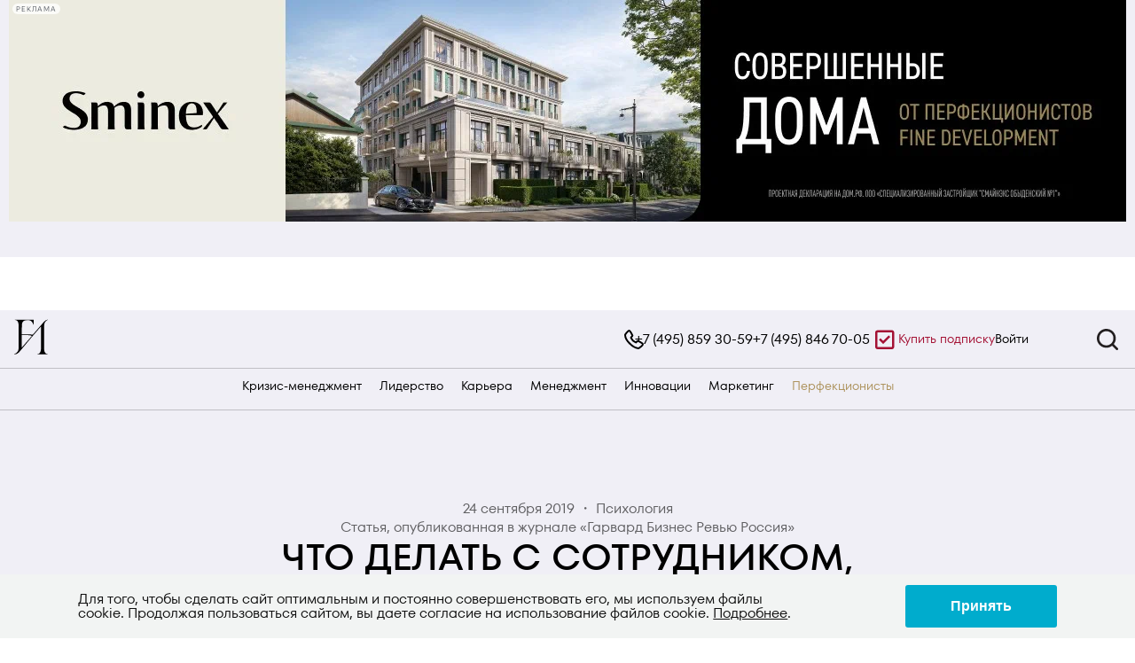

--- FILE ---
content_type: text/html; charset=UTF-8
request_url: https://big-i.ru/liderstvo/psikhologiya/811992/
body_size: 27091
content:
<!DOCTYPE html>
<html lang="ru">
<head>
    <meta charset="UTF-8">
    <meta http-equiv="X-UA-Compatible" content="IE=edge">
    <meta http-equiv="Content-Type" content="text/html; charset=UTF-8" />
<meta name="robots" content="index, follow" />
<meta name="keywords" content="Большие идеи" />
<meta name="description" content="Большие идеи" />
<script>window.dataLayer = window.dataLayer || []; if (typeof gtag != "function") {function gtag(){dataLayer.push(arguments);}}; </script>


<link href="/bitrix/cache/css/s1/hbr/page_c1d77f93a527241f0bbd620e0056eabe/page_c1d77f93a527241f0bbd620e0056eabe_v1.css?17319489994203" type="text/css"  rel="stylesheet" />
<link href="/bitrix/cache/css/s1/hbr/template_293461c6172bbbe8372fac68c7cde0fe/template_293461c6172bbbe8372fac68c7cde0fe_v1.css?17319489984261" type="text/css"  data-template-style="true" rel="stylesheet" />
<script type="text/javascript">if(!window.BX)window.BX={};if(!window.BX.message)window.BX.message=function(mess){if(typeof mess==='object'){for(let i in mess) {BX.message[i]=mess[i];} return true;}};</script>
<script type="text/javascript">(window.BX||top.BX).message({'pull_server_enabled':'Y','pull_config_timestamp':'1634027257','pull_guest_mode':'N','pull_guest_user_id':'0'});(window.BX||top.BX).message({'PULL_OLD_REVISION':'Для продолжения корректной работы с сайтом необходимо перезагрузить страницу.'});</script>
<script type="text/javascript">(window.BX||top.BX).message({'JS_CORE_LOADING':'Загрузка...','JS_CORE_NO_DATA':'- Нет данных -','JS_CORE_WINDOW_CLOSE':'Закрыть','JS_CORE_WINDOW_EXPAND':'Развернуть','JS_CORE_WINDOW_NARROW':'Свернуть в окно','JS_CORE_WINDOW_SAVE':'Сохранить','JS_CORE_WINDOW_CANCEL':'Отменить','JS_CORE_WINDOW_CONTINUE':'Продолжить','JS_CORE_H':'ч','JS_CORE_M':'м','JS_CORE_S':'с','JSADM_AI_HIDE_EXTRA':'Скрыть лишние','JSADM_AI_ALL_NOTIF':'Показать все','JSADM_AUTH_REQ':'Требуется авторизация!','JS_CORE_WINDOW_AUTH':'Войти','JS_CORE_IMAGE_FULL':'Полный размер'});</script>

<script type="text/javascript" src="/bitrix/js/main/core/core.min.js?1661337196216421"></script>

<script>BX.setJSList(['/bitrix/js/main/core/core_ajax.js','/bitrix/js/main/core/core_promise.js','/bitrix/js/main/polyfill/promise/js/promise.js','/bitrix/js/main/loadext/loadext.js','/bitrix/js/main/loadext/extension.js','/bitrix/js/main/polyfill/promise/js/promise.js','/bitrix/js/main/polyfill/find/js/find.js','/bitrix/js/main/polyfill/includes/js/includes.js','/bitrix/js/main/polyfill/matches/js/matches.js','/bitrix/js/ui/polyfill/closest/js/closest.js','/bitrix/js/main/polyfill/fill/main.polyfill.fill.js','/bitrix/js/main/polyfill/find/js/find.js','/bitrix/js/main/polyfill/matches/js/matches.js','/bitrix/js/main/polyfill/core/dist/polyfill.bundle.js','/bitrix/js/main/core/core.js','/bitrix/js/main/polyfill/intersectionobserver/js/intersectionobserver.js','/bitrix/js/main/lazyload/dist/lazyload.bundle.js','/bitrix/js/main/polyfill/core/dist/polyfill.bundle.js','/bitrix/js/main/parambag/dist/parambag.bundle.js']);
BX.setCSSList(['/bitrix/js/main/lazyload/dist/lazyload.bundle.css','/bitrix/js/main/parambag/dist/parambag.bundle.css']);</script>
<script type="text/javascript">(window.BX||top.BX).message({'LANGUAGE_ID':'ru','FORMAT_DATE':'DD.MM.YYYY','FORMAT_DATETIME':'DD.MM.YYYY HH:MI:SS','COOKIE_PREFIX':'BITRIX_SM','SERVER_TZ_OFFSET':'10800','UTF_MODE':'Y','SITE_ID':'s1','SITE_DIR':'/','USER_ID':'','SERVER_TIME':'1768881211','USER_TZ_OFFSET':'0','USER_TZ_AUTO':'Y','bitrix_sessid':'e4c3d2c8ee593958ef0b1bd9ec64860d'});</script>


<script type="text/javascript" src="/bitrix/js/pull/protobuf/protobuf.min.js?163127081976433"></script>
<script type="text/javascript" src="/bitrix/js/pull/protobuf/model.min.js?163127081914190"></script>
<script type="text/javascript" src="/bitrix/js/main/core/core_promise.min.js?16312706942490"></script>
<script type="text/javascript" src="/bitrix/js/rest/client/rest.client.min.js?16312708239240"></script>
<script type="text/javascript" src="/bitrix/js/pull/client/pull.client.min.js?165650166444545"></script>
<script type="text/javascript" src="/bitrix/js/arturgolubev.ecommerce/script_event_mode.js?16461390553225"></script>
<script type="text/javascript">BX.setJSList(['/bitrix/components/sprint.editor/blocks/templates/.default/_script.js','/bitrix/templates/hbr/js/jquery.min.js']);</script>
<script type="text/javascript">BX.setCSSList(['/bitrix/templates/hbr/components/bitrix/news.detail/article-new/style.css','/bitrix/templates/hbr/components/bitrix/news.list/read-more-new/style.css','/bitrix/templates/hbr/components/bitrix/news.list/read-more-new--mobile/style.css','/bitrix/components/sprint.editor/blocks/templates/.default/_style.css','/bitrix/components/niges/cookiesaccept/templates/.default/style.css','/bitrix/templates/hbr/template_styles.css']);</script>
<script type="text/javascript">
					(function () {
						"use strict";

						var counter = function ()
						{
							var cookie = (function (name) {
								var parts = ("; " + document.cookie).split("; " + name + "=");
								if (parts.length == 2) {
									try {return JSON.parse(decodeURIComponent(parts.pop().split(";").shift()));}
									catch (e) {}
								}
							})("BITRIX_CONVERSION_CONTEXT_s1");

							if (cookie && cookie.EXPIRE >= BX.message("SERVER_TIME"))
								return;

							var request = new XMLHttpRequest();
							request.open("POST", "/bitrix/tools/conversion/ajax_counter.php", true);
							request.setRequestHeader("Content-type", "application/x-www-form-urlencoded");
							request.send(
								"SITE_ID="+encodeURIComponent("s1")+
								"&sessid="+encodeURIComponent(BX.bitrix_sessid())+
								"&HTTP_REFERER="+encodeURIComponent(document.referrer)
							);
						};

						if (window.frameRequestStart === true)
							BX.addCustomEvent("onFrameDataReceived", counter);
						else
							BX.ready(counter);
					})();
				</script>
<script type="text/javascript">
		if (window == window.top) {
			document.addEventListener("DOMContentLoaded", function() {
			    var div = document.createElement("div");
			    div.innerHTML = ' <div id="nca-cookiesaccept-line" class="nca-cookiesaccept-line style-1 " > <div id="nca-nca-position-left"id="nca-bar" class="nca-bar nca-style- nca-animation-none nca-position-left container "> <div class="nca-cookiesaccept-line-text">Для того, чтобы сделать сайт оптимальным и постоянно совершенствовать его, мы используем файлы cookie. Продолжая пользоваться сайтом, вы даете согласие на использование файлов cookie. <a href="https://info.big-i.ru/privacy_user/" rel="nofollow" target="_blank">Подробнее</a>.</div> <div><button type="button" id="nca-cookiesaccept-line-accept-btn" onclick="ncaCookieAcceptBtn()" >Принять</button></div> </div> </div> ';
				document.body.appendChild(div);
			});
		}

		function ncaCookieAcceptBtn(){ 
			var alertWindow = document.getElementById("nca-cookiesaccept-line");
			alertWindow.remove();

			var cookie_string = "NCA_COOKIE_ACCEPT_1" + "=" + escape("Y"); 
			var expires = new Date((new Date).getTime() + (1000 * 60 * 60 * 24 * 730)); 
			cookie_string += "; expires=" + expires.toUTCString(); 
			cookie_string += "; path=" + escape ("/"); 
			document.cookie = cookie_string; 
			
		}

		function ncaCookieAcceptCheck(){		
			var closeCookieValue = "N"; 
			var value = "; " + document.cookie;
			var parts = value.split("; " + "NCA_COOKIE_ACCEPT_1" + "=");
			if (parts.length == 2) { 
				closeCookieValue = parts.pop().split(";").shift(); 
			}
			if(closeCookieValue != "Y") { 
				/*document.head.insertAdjacentHTML("beforeend", "<style>#nca-cookiesaccept-line {display:flex}</style>")*/
			} else { 
				document.head.insertAdjacentHTML("beforeend", "<style>#nca-cookiesaccept-line {display:none}</style>")
			}
		}

		ncaCookieAcceptCheck();

	</script>
 <style> .nca-cookiesaccept-line { box-sizing: border-box !important; margin: 0 !important; border: none !important; width: 100% !important; min-height: 10px !important; max-height: 250px !important; display: block; clear: both !important; padding: 12px !important; /* position: absolute; */ position: fixed; bottom: 0px !important; opacity: 1; transform: translateY(0%); z-index: 1000140; } .nca-cookiesaccept-line > div { display: flex; align-items: center; } .nca-cookiesaccept-line > div > div { padding-left: 5%; padding-right: 5%; } .nca-cookiesaccept-line a { color: inherit; text-decoration:underline; } @media screen and (max-width:767px) { .nca-cookiesaccept-line > div > div { padding-left: 1%; padding-right: 1%; } } </style> <span id="nca-new-styles"></span> <span id="fit_new_css"></span> 



<script type="text/javascript"  src="/bitrix/cache/js/s1/hbr/template_3a425e02756aacc3bd8007dcc5eae6a1/template_3a425e02756aacc3bd8007dcc5eae6a1_v1.js?173194901087190"></script>
<script type="text/javascript"  src="/bitrix/cache/js/s1/hbr/page_c5a5511b6db38a16a1b656d98e7f59ec/page_c5a5511b6db38a16a1b656d98e7f59ec_v1.js?17319490101402"></script>
<script type="text/javascript">var _ba = _ba || []; _ba.push(["aid", "b5be0fe84b624476c0591c143ed17739"]); _ba.push(["host", "big-i.ru"]); (function() {var ba = document.createElement("script"); ba.type = "text/javascript"; ba.async = true;ba.src = (document.location.protocol == "https:" ? "https://" : "http://") + "bitrix.info/ba.js";var s = document.getElementsByTagName("script")[0];s.parentNode.insertBefore(ba, s);})();</script>


    <meta property="og:type" content="website"><meta property="og:title" content="Что делать с сотрудником, который хочет стать любимчиком"/><meta property="og:description" content="Как дистанцироваться от тех, кто постоянно пытается угодить"/><meta property="og:url" content="https://big-i.ru/liderstvo/psikhologiya/811992/"><meta property="og:site_name" content="Большие Идеи"><meta property="og:image" content="https://big-i.ru/upload/iblock/a5a/rews1rkw6m5z7c0d324hxncgkt1tsghe.jpg"><meta property="og:image:type" content="image/jpeg" /><meta property="og:image:width" content="1200" /><meta property="og:image:height" content="675" /><meta property="og:image:alt" content="Что делать с сотрудником, который хочет стать любимчиком" /><meta property="twitter:card" content="summary_large_image" /><meta name="twitter:url" content="https://big-i.ru/liderstvo/psikhologiya/811992/"><meta name="twitter:title" content="Что делать с сотрудником, который хочет стать любимчиком"><meta property="twitter:description" content="Как дистанцироваться от тех, кто постоянно пытается угодить"/><meta name="twitter:image" content="https://big-i.ru/upload/iblock/a5a/rews1rkw6m5z7c0d324hxncgkt1tsghe.jpg"><meta name="twitter:image:alt" content="Что делать с сотрудником, который хочет стать любимчиком"><link rel="image_src" href="https://big-i.ru/upload/iblock/a5a/rews1rkw6m5z7c0d324hxncgkt1tsghe.jpg" />    <script>(function(w,d,s,l,i){w[l]=w[l]||[];w[l].push({'gtm.start':
                new Date().getTime(),event:'gtm.js'});var f=d.getElementsByTagName(s)[0],
            j=d.createElement(s),dl=l!='dataLayer'?'&l='+l:'';j.async=true;j.src=
            'https://www.googletagmanager.com/gtm.js?id='+i+dl;f.parentNode.insertBefore(j,f);
        })(window,document,'script','dataLayer','GTM-P2T278K');</script>
    <script async src="https://www.googletagmanager.com/gtag/js?id=UA-116490403-1"></script>
    <script>
        window.dataLayer = window.dataLayer || [];
        function gtag(){dataLayer.push(arguments);}
        gtag('js', new Date());

        gtag('config', 'UA-116490403-1');
    </script>
    <script type="text/javascript" >
        (function(m,e,t,r,i,k,a){m[i]=m[i]||function(){(m[i].a=m[i].a||[]).push(arguments)};
            m[i].l=1*new Date();k=e.createElement(t),a=e.getElementsByTagName(t)[0],k.async=1,k.src=r,a.parentNode.insertBefore(k,a)})
        (window, document, "script", "https://mc.yandex.ru/metrika/tag.js", "ym");

        ym(33704129, "init", {
            clickmap:true,
            trackLinks:true,
            accurateTrackBounce:true,
            webvisor:true,
            trackHash:true,
            ecommerce:"dataLayer"
        });
    </script>
    <noscript><div><img src="https://mc.yandex.ru/watch/33704129" style="position:absolute; left:-9999px;" alt="" /></div></noscript>
    <link rel="apple-touch-icon" type="image/png" href="" />
    <meta name="apple-mobile-web-app-title" content="">
    <title>Что делать с сотрудником, который хочет стать любимчиком | Большие Идеи</title>
        <meta name="viewport" content="width=device-width, initial-scale=1.0">

            <link rel="icon" href="/images/fav-idea-white.svg" type="image/svg+xml">
    
    <link rel="stylesheet" href="/bitrix/templates/hbr/css/app.css?v=1768881211">

    <link rel="stylesheet" href="/assets/swiper-bundle.min.css" />
    <script src="/assets/swiper-bundle.min.js"></script>
    
    <script src="/bitrix/templates/hbr/js/hbr.js?v=1768881211"></script>
    <script>window.yaContextCb = window.yaContextCb || []</script>
    <script src="https://yandex.ru/ads/system/context.js" async></script>
    <link rel="stylesheet" href="https://cdn.jsdelivr.net/npm/@fancyapps/ui@5.0/dist/fancybox/fancybox.css" />
    <script src="https://cdn.jsdelivr.net/npm/@fancyapps/ui@5.0/dist/fancybox/fancybox.umd.js"></script>
    <meta name="google-site-verification" content="T8PuZfCWxrA1-OdR0Mn7TMBqvhCSdaQV6h31WoBfSIM" />
    <link href="/bitrix/templates/hbr/assets/css/style.min.css?v=1768881211" rel="stylesheet">
    <script src="https://www.google.com/recaptcha/api.js?render=6LfHyYIqAAAAALvGlEcazPnDuR7o8EEizKaIz-4u"></script>
</head>
<body>
<!-- Google Tag Manager (noscript) -->
<noscript><iframe src="https://www.googletagmanager.com/ns.html?id=GTM-P2T278K"
                  height="0" width="0" style="display:none;visibility:hidden"></iframe></noscript>
<!-- End Google Tag Manager (noscript) -->

    <!--Зона баннера-->
    <div id="bg_w" class="container bg_w"><!--div id="banner_top" class=""></div-->
                    <!--AdFox START-->
            <!--axelspringer-->
            <!--Площадка: HBR / * / *-->
            <!--Тип баннера: 1000x90js новый-->
            <!--Расположение: <верх страницы>-->
            <div id="adfox_163049854233536828"></div>
            <script>
                window.yaContextCb.push(()=>{
                    Ya.adfoxCode.create({
                        ownerId: 162070,
                        containerId: 'adfox_163049854233536828',
                        params: {
                            pp: 'g',
                            ps: 'fdje',
                            p2: 'evgu',
                            puid1: '',
                            puid2: ''
                        }
                    });
                })
            </script>
            </div>
    <!--end Зона баннера-->
<header class="header">
    <div class="header__top">
        <div class="container">
            <div class="grid">
                <div class="header__logo col-1">
                    <a href="/">
                        <img src="/bitrix/templates/hbr/assets/images/header/Logo_big_ideas-desktop.svg" alt="Big-i">
                    </a>
                </div>
                                    <nav role="navigation" tabindex="2" class="header__top-menu top-menu col-10">
                        <div class="top-menu__telephone-block">
                            <span class="top-menu__icon">
                                <svg width="22" height="22" viewBox="0 0 22 22" fill="none" xmlns="http://www.w3.org/2000/svg">
                                    <g clip-path="url(#clip0_598_1422)">
                                        <path d="M1.08461 5.5498C1.98832 3.93619 3.24467 2.55421 4.66143 1.36949C5.37623 0.759952 6.09719 1.13675 6.46326 1.63546C7.51059 3.10333 8.5937 4.6039 9.18332 6.32224C9.49685 7.24043 8.48304 7.7602 7.93311 8.311C7.46645 8.71496 7.45527 8.71162 7.69559 9.26963C8.73882 11.6934 10.5002 13.3844 12.9798 14.3426C13.1921 14.4252 13.3207 14.4119 13.471 14.2246C13.7695 13.8517 14.0936 13.4976 14.4211 13.1468C14.8341 12.7035 15.3449 12.565 15.901 12.8193C16.6142 13.1446 17.3273 13.4804 18.0013 13.8766C18.8027 14.3482 19.5661 14.8846 20.3402 15.4021C20.6588 15.6149 20.8488 15.923 20.9443 16.2937C21.0561 17.7804 17.7783 19.9055 16.6058 20.7095C16.1106 21.0215 15.6182 20.9666 15.0968 20.8647C9.30962 19.8927 0.496671 11.6224 1.08461 5.5498Z" stroke="black" stroke-width="2" stroke-miterlimit="10"/>
                                    </g>
                                    <defs>
                                        <clipPath id="clip0_598_1422">
                                            <rect width="22" height="22" fill="white"/>
                                        </clipPath>
                                    </defs>
                                </svg>
                            </span>
                            <a class="top-menu__telephone" href="tel:+74958593059">+7 (495) 859 30-59</a>
                            <a class="top-menu__telephone" href="tel:+74958467005">+7 (495) 846 70-05</a>
                        </div>
                        <span class="top-menu__span">
                            <svg width="32" height="32" viewBox="0 0 32 32" fill="none" xmlns="http://www.w3.org/2000/svg">
                                <rect x="7.25" y="6.75" width="19" height="19" rx="1.75" stroke="#A41134" stroke-width="2.5"/>
                                <path d="M22.1057 12.1673L14.9707 19.3022L11.177 15.5085" stroke="#A41134" stroke-width="2.5"/>
                            </svg>
                            <a class="top-menu__link color-red" href="/get-subscribe/" target="_blank" rel="nofollow">Купить подписку</a>
                        </span>
<!--                        <a class="top-menu__link" href="/archive/buy/">Купить журнал HBR</a>-->
                        <a class="top-menu__link" href="/auth/?backurl=/liderstvo/psikhologiya/811992/">Войти</a>
                    </nav>
                    <div class="header__mobile-telephone col-1">
                        <a href="javascript:void(0)" class="header__mobile-telephone-button">
                            <svg width="26" height="26" viewBox="0 0 26 26" fill="none" xmlns="http://www.w3.org/2000/svg">
                                <path d="M1.28306 6.55907C2.35107 4.65208 3.83586 3.01883 5.5102 1.61871C6.35497 0.898347 7.20702 1.34365 7.63964 1.93304C8.8774 3.6678 10.1574 5.4412 10.8543 7.47196C11.2248 8.55709 10.0267 9.17137 9.37673 9.82232C8.82522 10.2997 8.81201 10.2958 9.09603 10.9552C10.3289 13.8197 12.4106 15.8181 15.341 16.9506C15.592 17.0482 15.7439 17.0325 15.9215 16.8111C16.2743 16.3704 16.6573 15.9519 17.0444 15.5374C17.5325 15.0135 18.1362 14.8498 18.7934 15.1504C19.6362 15.5348 20.4789 15.9316 21.2755 16.3999C22.2226 16.9572 23.1249 17.5911 24.0397 18.2027C24.4161 18.4542 24.6407 18.8183 24.7536 19.2564C24.8857 21.0134 21.012 23.5249 19.6262 24.4751C19.041 24.8438 18.4592 24.779 17.8429 24.6585C11.0035 23.5098 0.588218 13.7358 1.28306 6.55907Z" stroke="black" stroke-width="2.4" stroke-miterlimit="10"/>
                            </svg>
                        </a>
                        <div class="header__mobile-telephone-dropdown">
                            <a class="top-menu__telephone" href="tel:+74958593059">+7 (495) 859 30-59</a>
                            <a class="top-menu__telephone" href="tel:+74958467005">+7 (495) 846 70-05</a>
                        </div>
                    </div>
                    <div class="header__search search  col-1 ">
    <button role="button" class="search__toggle-button" id="search__toggle-button">
        <svg data-action="search-open" width="32" height="32" viewBox="0 0 32 32" fill="none" xmlns="http://www.w3.org/2000/svg">
            <path d="M27.6133 25.72L23.08 21.2C24.5427 19.3366 25.3363 17.0355 25.3333 14.6667C25.3333 12.557 24.7077 10.4947 23.5357 8.74059C22.3636 6.98646 20.6977 5.61929 18.7486 4.81196C16.7996 4.00462 14.6548 3.79339 12.5857 4.20496C10.5166 4.61654 8.61596 5.63244 7.1242 7.1242C5.63244 8.61596 4.61654 10.5166 4.20496 12.5857C3.79339 14.6548 4.00462 16.7996 4.81196 18.7486C5.61929 20.6977 6.98646 22.3636 8.74059 23.5357C10.4947 24.7077 12.557 25.3333 14.6667 25.3333C17.0355 25.3363 19.3366 24.5427 21.2 23.08L25.72 27.6133C25.844 27.7383 25.9914 27.8375 26.1539 27.9052C26.3164 27.9729 26.4907 28.0077 26.6667 28.0077C26.8427 28.0077 27.017 27.9729 27.1794 27.9052C27.3419 27.8375 27.4894 27.7383 27.6133 27.6133C27.7383 27.4894 27.8375 27.3419 27.9052 27.1794C27.9729 27.017 28.0077 26.8427 28.0077 26.6667C28.0077 26.4907 27.9729 26.3164 27.9052 26.1539C27.8375 25.9914 27.7383 25.844 27.6133 25.72ZM6.66667 14.6667C6.66667 13.0844 7.13586 11.5377 8.01491 10.2221C8.89397 8.90652 10.1434 7.88114 11.6052 7.27564C13.067 6.67013 14.6755 6.51171 16.2274 6.82039C17.7792 7.12907 19.2047 7.891 20.3235 9.00982C21.4423 10.1286 22.2043 11.5541 22.513 13.1059C22.8216 14.6578 22.6632 16.2663 22.0577 17.7281C21.4522 19.1899 20.4268 20.4394 19.1112 21.3184C17.7956 22.1975 16.2489 22.6667 14.6667 22.6667C12.5449 22.6667 10.5101 21.8238 9.00982 20.3235C7.50953 18.8232 6.66667 16.7884 6.66667 14.6667Z" fill="#231F20"/>
        </svg>
        <svg data-action="search-close" width="32" height="32" viewBox="0 0 32 32" fill="none" xmlns="http://www.w3.org/2000/svg">
            <path d="M17.8799 16.0006L23.6132 10.2806C23.8643 10.0295 24.0054 9.68897 24.0054 9.33391C24.0054 8.97884 23.8643 8.63831 23.6132 8.38724C23.3622 8.13617 23.0217 7.99512 22.6666 7.99512C22.3115 7.99512 21.971 8.13617 21.7199 8.38724L15.9999 14.1206L10.2799 8.38724C10.0288 8.13617 9.68832 7.99512 9.33325 7.99512C8.97818 7.99512 8.63766 8.13617 8.38659 8.38724C8.13551 8.63831 7.99446 8.97884 7.99446 9.33391C7.99446 9.68897 8.13551 10.0295 8.38659 10.2806L14.1199 16.0006L8.38659 21.7206C8.26161 21.8445 8.16242 21.992 8.09473 22.1545C8.02704 22.3169 7.99219 22.4912 7.99219 22.6672C7.99219 22.8433 8.02704 23.0175 8.09473 23.18C8.16242 23.3425 8.26161 23.49 8.38659 23.6139C8.51054 23.7389 8.658 23.8381 8.82048 23.9058C8.98296 23.9735 9.15724 24.0083 9.33325 24.0083C9.50927 24.0083 9.68354 23.9735 9.84602 23.9058C10.0085 23.8381 10.156 23.7389 10.2799 23.6139L15.9999 17.8806L21.7199 23.6139C21.8439 23.7389 21.9913 23.8381 22.1538 23.9058C22.3163 23.9735 22.4906 24.0083 22.6666 24.0083C22.8426 24.0083 23.0169 23.9735 23.1794 23.9058C23.3418 23.8381 23.4893 23.7389 23.6132 23.6139C23.7382 23.49 23.8374 23.3425 23.9051 23.18C23.9728 23.0175 24.0076 22.8433 24.0076 22.6672C24.0076 22.4912 23.9728 22.3169 23.9051 22.1545C23.8374 21.992 23.7382 21.8445 23.6132 21.7206L17.8799 16.0006Z" fill="black"/>
        </svg>
    </button>
    <form action="/search" method="get" class="search__input-field-wrapper" id="search__input-field-wrapper">
        <input type="hidden" name="recaptcha_response" id="recaptchaResponse">
        <div class="grid">
            <div class="search__icon col-1">
                <svg width="32" height="32" viewBox="0 0 32 32" fill="none" xmlns="http://www.w3.org/2000/svg">
                    <path d="M27.6133 25.72L23.08 21.2C24.5427 19.3366 25.3363 17.0355 25.3333 14.6667C25.3333 12.557 24.7077 10.4947 23.5357 8.74059C22.3636 6.98646 20.6977 5.61929 18.7486 4.81196C16.7996 4.00462 14.6548 3.79339 12.5857 4.20496C10.5166 4.61654 8.61596 5.63244 7.1242 7.1242C5.63244 8.61596 4.61654 10.5166 4.20496 12.5857C3.79339 14.6548 4.00462 16.7996 4.81196 18.7486C5.61929 20.6977 6.98646 22.3636 8.74059 23.5357C10.4947 24.7077 12.557 25.3333 14.6667 25.3333C17.0355 25.3363 19.3366 24.5427 21.2 23.08L25.72 27.6133C25.844 27.7383 25.9914 27.8375 26.1539 27.9052C26.3164 27.9729 26.4907 28.0077 26.6667 28.0077C26.8427 28.0077 27.017 27.9729 27.1794 27.9052C27.3419 27.8375 27.4894 27.7383 27.6133 27.6133C27.7383 27.4894 27.8375 27.3419 27.9052 27.1794C27.9729 27.017 28.0077 26.8427 28.0077 26.6667C28.0077 26.4907 27.9729 26.3164 27.9052 26.1539C27.8375 25.9914 27.7383 25.844 27.6133 25.72ZM6.66667 14.6667C6.66667 13.0844 7.13586 11.5377 8.01491 10.2221C8.89397 8.90652 10.1434 7.88114 11.6052 7.27564C13.067 6.67013 14.6755 6.51171 16.2274 6.82039C17.7792 7.12907 19.2047 7.891 20.3235 9.00982C21.4423 10.1286 22.2043 11.5541 22.513 13.1059C22.8216 14.6578 22.6632 16.2663 22.0577 17.7281C21.4522 19.1899 20.4268 20.4394 19.1112 21.3184C17.7956 22.1975 16.2489 22.6667 14.6667 22.6667C12.5449 22.6667 10.5101 21.8238 9.00982 20.3235C7.50953 18.8232 6.66667 16.7884 6.66667 14.6667Z" fill="#231F20"/>
                </svg>
            </div>
            <div class="col-10 search__input-group">
                <input placeholder=" "  autocomplete="off" name="q"  type="text" id="search__input-field" class="search__input-field">
                <label class="search__input-label" for="search__input-field">Поиск больших идей...</label>
            </div>
            <div class="search__close col-1">
                <svg class="search__close-button" id="search__close-button" width="18" height="18" viewBox="0 0 18 18" fill="none" xmlns="http://www.w3.org/2000/svg">
                    <path d="M10.8799 9.00057L16.6132 3.28057C16.8643 3.0295 17.0054 2.68897 17.0054 2.33391C17.0054 1.97884 16.8643 1.63831 16.6132 1.38724C16.3622 1.13617 16.0217 0.995117 15.6666 0.995117C15.3115 0.995117 14.971 1.13617 14.7199 1.38724L8.99992 7.12057L3.27992 1.38724C3.02885 1.13617 2.68832 0.995117 2.33325 0.995117C1.97818 0.995117 1.63766 1.13617 1.38659 1.38724C1.13551 1.63831 0.994463 1.97884 0.994463 2.33391C0.994463 2.68897 1.13551 3.0295 1.38659 3.28057L7.11992 9.00057L1.38659 14.7206C1.26161 14.8445 1.16242 14.992 1.09473 15.1545C1.02704 15.3169 0.992188 15.4912 0.992188 15.6672C0.992188 15.8433 1.02704 16.0175 1.09473 16.18C1.16242 16.3425 1.26161 16.49 1.38659 16.6139C1.51054 16.7389 1.658 16.8381 1.82048 16.9058C1.98296 16.9735 2.15724 17.0083 2.33325 17.0083C2.50927 17.0083 2.68354 16.9735 2.84602 16.9058C3.0085 16.8381 3.15597 16.7389 3.27992 16.6139L8.99992 10.8806L14.7199 16.6139C14.8439 16.7389 14.9913 16.8381 15.1538 16.9058C15.3163 16.9735 15.4906 17.0083 15.6666 17.0083C15.8426 17.0083 16.0169 16.9735 16.1794 16.9058C16.3418 16.8381 16.4893 16.7389 16.6132 16.6139C16.7382 16.49 16.8374 16.3425 16.9051 16.18C16.9728 16.0175 17.0076 15.8433 17.0076 15.6672C17.0076 15.4912 16.9728 15.3169 16.9051 15.1545C16.8374 14.992 16.7382 14.8445 16.6132 14.7206L10.8799 9.00057Z" fill="black"/>
                </svg>
                <button disabled class="button">
                    <svg width="21" height="21" viewBox="0 0 21 21" fill="none" xmlns="http://www.w3.org/2000/svg">
                        <path d="M4.66683 11.3337H14.5502L11.5252 14.967C11.4551 15.0513 11.4024 15.1485 11.3699 15.2531C11.3374 15.3578 11.3259 15.4678 11.336 15.5769C11.3563 15.7973 11.4633 16.0005 11.6335 16.142C11.8037 16.2834 12.0231 16.3515 12.2434 16.3312C12.4638 16.3109 12.667 16.2038 12.8085 16.0337L16.9752 11.0337C17.0032 10.9939 17.0283 10.9521 17.0502 10.9087C17.0502 10.867 17.0918 10.842 17.1085 10.8003C17.1463 10.7048 17.166 10.6031 17.1668 10.5003C17.166 10.3976 17.1463 10.2959 17.1085 10.2003C17.1085 10.1587 17.0668 10.1337 17.0502 10.092C17.0283 10.0485 17.0032 10.0068 16.9752 9.96699L12.8085 4.96699C12.7301 4.87292 12.632 4.79727 12.5211 4.74542C12.4102 4.69357 12.2893 4.66679 12.1668 4.66699C11.9721 4.66661 11.7834 4.73443 11.6335 4.85866C11.5491 4.92862 11.4794 5.01454 11.4282 5.11149C11.3771 5.20845 11.3456 5.31454 11.3355 5.42368C11.3255 5.53283 11.3371 5.64289 11.3696 5.74756C11.4021 5.85223 11.455 5.94945 11.5252 6.03366L14.5502 9.66699H4.66683C4.44582 9.66699 4.23385 9.75479 4.07757 9.91107C3.92129 10.0674 3.8335 10.2793 3.8335 10.5003C3.8335 10.7213 3.92129 10.9333 4.07757 11.0896C4.23385 11.2459 4.44582 11.3337 4.66683 11.3337Z" fill="#A41134"/>
                    </svg>
                </button>
            </div>
        </div>
    </form>
</div>                            </div>
        </div>
    </div>
    <div class="header__bottom">
        <div class="container">
            <style>
    a.tochka-rosta{
        color: rgba(127, 66, 225, 1) !important;
    }
    a.sminex-menu-item{
        color: rgba(174, 148, 95, 1) !important;
    }
</style>
<nav role="navigation" tabindex="1" class="header__main-menu main-menu">
    <ul class="main-menu__list">
                    <li class="main-menu__item" data-id="57">
                <a href="/krizis/" class="main-menu__link   ">Кризис-менеджмент</a>
                            </li>
                    <li class="main-menu__item" data-id="4">
                <a href="/liderstvo/" class="main-menu__link   main-menu__link--active">Лидерство</a>
                                    <ul class="main-menu__child-list" data-id="4">
                                                    <li class="main-menu__child-item">
                                <a class="main-menu__child-link" href="/liderstvo/psikhologiya/">Психология</a>
                            </li>
                                                    <li class="main-menu__child-item">
                                <a class="main-menu__child-link" href="/liderstvo/delo-zhizni/">Дело жизни</a>
                            </li>
                                                    <li class="main-menu__child-item">
                                <a class="main-menu__child-link" href="/liderstvo/lidery/">Лидеры</a>
                            </li>
                                                    <li class="main-menu__child-item">
                                <a class="main-menu__child-link" href="/liderstvo/emotsionalnyy-intellekt/">Эмоциональный интеллект</a>
                            </li>
                                            </ul>
                            </li>
                    <li class="main-menu__item" data-id="1">
                <a href="/karera/" class="main-menu__link   ">Карьера</a>
                                    <ul class="main-menu__child-list" data-id="1">
                                                    <li class="main-menu__child-item">
                                <a class="main-menu__child-link" href="/karera/lichnye-kachestva-i-navyki/">Личные качества и навыки</a>
                            </li>
                                                    <li class="main-menu__child-item">
                                <a class="main-menu__child-link" href="/karera/upravlenie-vremenem/">Управление временем</a>
                            </li>
                                                    <li class="main-menu__child-item">
                                <a class="main-menu__child-link" href="/karera/professionalnyy-i-lichnostnyy-rost/">Профессиональный и личностный рост</a>
                            </li>
                                                    <li class="main-menu__child-item">
                                <a class="main-menu__child-link" href="/karera/kommunikatsii/">Коммуникации</a>
                            </li>
                                            </ul>
                            </li>
                    <li class="main-menu__item" data-id="6">
                <a href="/management/" class="main-menu__link   ">Менеджмент</a>
                                    <ul class="main-menu__child-list" data-id="6">
                                                    <li class="main-menu__child-item">
                                <a class="main-menu__child-link" href="/management/upravlenie-izmeneniyami/">Управление изменениями</a>
                            </li>
                                                    <li class="main-menu__child-item">
                                <a class="main-menu__child-link" href="/management/upravlenie-personalom/">Управление персоналом</a>
                            </li>
                                                    <li class="main-menu__child-item">
                                <a class="main-menu__child-link" href="/management/prinyatie-resheniy/">Принятие решений</a>
                            </li>
                                                    <li class="main-menu__child-item">
                                <a class="main-menu__child-link" href="/management/korporativnyy-opyt/">Корпоративный опыт</a>
                            </li>
                                                    <li class="main-menu__child-item">
                                <a class="main-menu__child-link" href="/management/strategiya/">Стратегия</a>
                            </li>
                                                    <li class="main-menu__child-item">
                                <a class="main-menu__child-link" href="/management/operatsionnoe-upravlenie/">Операционное управление</a>
                            </li>
                                            </ul>
                            </li>
                    <li class="main-menu__item" data-id="5">
                <a href="/innovatsii/" class="main-menu__link   ">Инновации</a>
                                    <ul class="main-menu__child-list" data-id="5">
                                                    <li class="main-menu__child-item">
                                <a class="main-menu__child-link" href="/innovatsii/tekhnologii/">Технологии</a>
                            </li>
                                                    <li class="main-menu__child-item">
                                <a class="main-menu__child-link" href="/innovatsii/startapy/">Стартапы</a>
                            </li>
                                                    <li class="main-menu__child-item">
                                <a class="main-menu__child-link" href="/innovatsii/trendy/">Тренды</a>
                            </li>
                                                    <li class="main-menu__child-item">
                                <a class="main-menu__child-link" href="/innovatsii/issledovaniya/">Исследования</a>
                            </li>
                                                    <li class="main-menu__child-item">
                                <a class="main-menu__child-link" href="/innovatsii/upravlenie-innovatsiyami/">Управление инновациями</a>
                            </li>
                                            </ul>
                            </li>
                    <li class="main-menu__item" data-id="15">
                <a href="/marketing/" class="main-menu__link   ">Маркетинг</a>
                                    <ul class="main-menu__child-list" data-id="15">
                                                    <li class="main-menu__child-item">
                                <a class="main-menu__child-link" href="/marketing/marketingovaya-strategiya/">Маркетинговая стратегия</a>
                            </li>
                                                    <li class="main-menu__child-item">
                                <a class="main-menu__child-link" href="/marketing/tsifrovoy-marketing/">Цифровой маркетинг</a>
                            </li>
                                                    <li class="main-menu__child-item">
                                <a class="main-menu__child-link" href="/marketing/prodazhi/">Продажи</a>
                            </li>
                                            </ul>
                            </li>
                    <li class="main-menu__item" data-id="">
                <a href="/partnyerskie-materialy/perfektsionizm-kak-filosofiya-biznesa/" class="main-menu__link sminex-menu-item  ">Перфекционисты</a>
                            </li>
            </ul>
</nav>

        </div>
    </div>
</header>
<main>  <!-- Закрывается в footer.php -->
	<script type="text/javascript">
        let cookieUrlPage = "/ajax/article/cookie.php";
        let cookieData = new FormData();
		var page= {"iblock":"2","sid":"11", "type":"detail_article" , "id":"15755"} ;
	</script>
    <div class="statii_main one_article">
    
        <script>
            cookieData.append('id', ";15755");
            fetch(cookieUrlPage, {
                method: 'POST',
                body: cookieData,
            }).then(function (response) {
                if (response.ok) {
                    return response.json();
                }
                return Promise.reject(response);
            }).then(function (data) {

            }).catch(function (error) {
                console.warn(error);
            }).finally(function () {
            });
        </script>
        <article data-id='15755' data-dt='1569353023' class="main__article article" data-tmp="article-new">
        <span>
            </span>
    <div class="container">
        <div class="article__header text-center">
            <p class="article__header-meta color-ghost">
                <time title="24 сентября 2019">24 сентября 2019</time>
                ・
                                    Психология                                                    <br>Статья, опубликованная в журнале «Гарвард Бизнес Ревью Россия»
                                                            </p>
            <h1 class="h1 text-uppercase">
                Что делать с сотрудником, который хочет                <br>
                <span class="h1 h1--serif">стать любимчиком</span>
            </h1>
                            <h2 class="intro">Как дистанцироваться от тех, кто постоянно пытается угодить</h2>
                        <h3 class="footnote footnote--italic">
                                    Автор:
                                            <a href='/authors/765851-liz-kislik'>Лиз Кислик</a>
                                                                            </h3>
        </div>
    </div>
    <div class="container">
                <div class="article__social">
            <a class="article__social-telegram"
               href="javascript:void();"
               onClick='window.open("https://telegram.me/share/url?url=https://big-i.ru/liderstvo/psikhologiya/811992/&text=Что делать с сотрудником, который хочет стать любимчиком","sharer","status=0,toolbar=0,width=650,height=500"); GaTelegramClick()'
               title="Поделиться в Телеграм">
                <svg width="48" height="48" viewBox="0 0 48 48" fill="none" xmlns="http://www.w3.org/2000/svg">
                    <path d="M13.3537 23.1501C13.3537 23.1501 23.1191 19.037 26.506 17.5887C27.8043 17.0095 32.2072 15.1556 32.2072 15.1556C32.2072 15.1556 34.2393 14.3446 34.07 16.3143C34.0135 17.1253 33.5619 19.9639 33.1104 23.0342C32.433 27.3791 31.6992 32.1293 31.6992 32.1293C31.6992 32.1293 31.5863 33.4618 30.6267 33.6935C29.6671 33.9252 28.0865 32.8825 27.8043 32.6507C27.5784 32.477 23.5707 29.8701 22.1031 28.5956C21.7079 28.248 21.2564 27.5529 22.1595 26.7418C24.1916 24.8301 26.6189 22.455 28.0865 20.9488C28.7639 20.2536 29.4412 18.6315 26.6188 20.6011C22.6111 23.4398 18.6598 26.1046 18.6598 26.1046C18.6598 26.1046 17.7566 26.6839 16.0632 26.1625C14.3697 25.6412 12.394 24.946 12.394 24.946C12.394 24.946 11.0394 24.077 13.3537 23.1501Z" fill="#A41134"/>
                </svg>
            </a>
            <a class="article__social-vk"
               href="javascript:void();"
               onClick='window.open("https://vk.com/share.php?url=https://big-i.ru/liderstvo/psikhologiya/811992/","sharer","status=0,toolbar=0,width=650,height=500"); GaVkClick()'
               title="Поделиться в vk">
                <svg width="48" height="48" viewBox="0 0 48 48" fill="none" xmlns="http://www.w3.org/2000/svg">
                    <path fill-rule="evenodd" clip-rule="evenodd" d="M38.0052 17.0891C38.208 16.4545 38.0052 15.9883 37.0398 15.9883H33.8474C33.0357 15.9883 32.6615 16.3911 32.4585 16.8352C32.4585 16.8352 30.8351 20.5472 28.5353 22.9584C27.7912 23.6563 27.453 23.8784 27.0471 23.8784C26.8442 23.8784 26.5505 23.6563 26.5505 23.0219V17.0891C26.5505 16.3276 26.3149 15.9883 25.6384 15.9883H20.6219C20.1146 15.9883 19.8095 16.3417 19.8095 16.6766C19.8095 17.3985 20.9594 17.5649 21.0779 19.5954V24.0054C21.0779 24.9722 20.8918 25.1475 20.4859 25.1475C19.4037 25.1475 16.7712 21.419 15.2098 17.1525C14.9038 16.3233 14.5969 15.9883 13.7811 15.9883H10.5887C9.67657 15.9883 9.49414 16.3911 9.49414 16.8352C9.49414 17.6284 10.5764 21.5625 14.5334 26.7655C17.1714 30.3188 20.8882 32.245 24.2703 32.245C26.2995 32.245 26.5505 31.8172 26.5505 31.0803V28.3947C26.5505 27.5391 26.7428 27.3683 27.3854 27.3683C27.8589 27.3683 28.6706 27.5904 30.5646 29.3036C32.7291 31.3341 33.0859 32.245 34.3035 32.245H37.4958C38.4079 32.245 38.864 31.8172 38.6009 30.9729C38.313 30.1315 37.2796 28.9107 35.9083 27.4635C35.1642 26.6386 34.0481 25.7503 33.7099 25.3061C33.2364 24.7351 33.3717 24.4812 33.7099 23.9736C33.7099 23.9736 37.5993 18.834 38.0052 17.0891Z" fill="#A41134"/>
                </svg>
            </a>
            <a class="article__social-twitter"
               href="javascript:void();"
               onClick='window.open("https://twitter.com/intent/tweet?text=%D0%A7%D1%82%D0%BE+%D0%B4%D0%B5%D0%BB%D0%B0%D1%82%D1%8C+%D1%81+%D1%81%D0%BE%D1%82%D1%80%D1%83%D0%B4%D0%BD%D0%B8%D0%BA%D0%BE%D0%BC%2C+%D0%BA%D0%BE%D1%82%D0%BE%D1%80%D1%8B%D0%B9+%D1%85%D0%BE%D1%87%D0%B5%D1%82+%D1%81%D1%82%D0%B0%D1%82%D1%8C+%D0%BB%D1%8E%D0%B1%D0%B8%D0%BC%D1%87%D0%B8%D0%BA%D0%BE%D0%BC&url=https://big-i.ru/liderstvo/psikhologiya/811992/","sharer","status=0,toolbar=0,width=650,height=500"); GaTwitterClick()'
               title="Поделиться в twitter">
                <svg width="48" height="48" viewBox="0 0 48 48" fill="none" xmlns="http://www.w3.org/2000/svg">
                    <path d="M11.0633 12.0693L21.1016 24.7552L11 35.0693H13.2736L22.1177 26.0389L29.2633 35.0693H37L26.3967 21.6701L35.7993 12.0693H33.5256L25.3809 20.3859L18.8 12.0693H11.0633ZM14.4067 13.6521H17.961L33.6561 33.4866H30.1019L14.4067 13.6521Z" fill="#A41134"/>
                </svg>
            </a>
                    </div>
    </div>
    <div class="article__body">
                    <div class="article__body-main-image">
                <img src="/upload/iblock/a5a/rews1rkw6m5z7c0d324hxncgkt1tsghe.jpg" alt="Что делать с сотрудником, который хочет стать любимчиком" >
                                <div class="container">
                    <figcaption>
                        CHRIS CLINTON/GETTY IMAGES                    </figcaption>
                </div>
            </div>
                        <div class="container">
            <div class="article__body-wrapper">
                                                    <div class="article__body-sidebar sidebar" style="order: 1">
                                                    <!--AdFox START-->
                            <!--axelspringer-->
                            <!--Площадка: HBR / * / *-->
                            <!--Тип баннера: 300х600-->
                            <!--Расположение: <верх страницы>-->
                            <div id="adfox_163049859232734932" style='margin-bottom:35px;'></div>
                            <script>
                                window.yaContextCb.push(()=>{
                                    Ya.adfoxCode.create({
                                        ownerId: 162070,
                                        containerId: 'adfox_163049859232734932',
                                        params: {
                                            pp: 'g',
                                            ps: 'fdje',
                                            p2: 'fbuu',
                                            puid1: '',
                                            puid2: '',
                                            ld: 'https://big-i.ru/liderstvo/psikhologiya/811992/'
                                        }
                                    })
                                })
                            </script>
                                                

     <p class="h3">читайте также</p>
                <!--AdFox START-->
<!--axelspringer-->
<!--Площадка: HBR / * / *-->
<!--Тип баннера: ТГБ узкий-->
<!--Расположение: 1-й для блока-->
<div id="adfox_163049877479088912-389"   ></div>
<script>
    window.yaContextCb.push(()=>{
        Ya.adfoxCode.create({
            ownerId: 162070,
        containerId: 'adfox_163049877479088912-389',
            params: {
                pp: 'chh',
            ps: 'fdje',
            p2: 'hilc',
            puid1: '',
            puid2: ''
            }
        })
    })
</script>

                    <a href="/innovatsii/trendy/idei-dlya-lidera-uvolneniya-v-abbyy-alternativy-jira-i-budushchee-genai/" class="sidebar-item">
                                    <div class="sidebar__image-wrapper">
                        <img class="sidebar__image" src="/upload/resize_cache/iblock/16f/313_160_2/d79srwdz7t8vr6hxblixcr0nf6qnfi2d.jpg" alt="Идеи для лидера: увольнения в ABBYY, альтернативы Jira и будущее GenAI">
                    </div>
                                <h4 class="h4">Идеи для лидера: увольнения в ABBYY, альтернативы Jira и будущее GenAI</h4>
                                    <p class="footnote footnote--italic">
                    Никита Щуренков                    </p>
                            </a>
                    <a href="/konkursy/anonsy/836529/" class="sidebar-item">
                                    <div class="sidebar__image-wrapper">
                        <img class="sidebar__image" src="/upload/resize_cache/iblock/6fa/313_160_2/plodol21au0l6ehn05reihzd9rjie02b.jpg" alt="20">
                    </div>
                                <h4 class="h4">20</h4>
                            </a>
                    <a href="/marketing/prodazhi/p15091/" class="sidebar-item">
                                    <div class="sidebar__image-wrapper">
                        <img class="sidebar__image" src="/upload/resize_cache/iblock/79d/313_160_2/52cut25kfwmafli0hnrxldl033wxklal.jpg" alt="Чтобы создать хороший продукт, нужна эмпатия">
                    </div>
                                <h4 class="h4">Чтобы создать хороший продукт, нужна эмпатия</h4>
                                    <p class="footnote footnote--italic">
                    Йон Колко                    </p>
                            </a>
                    <a href="/others/other/p17255/" class="sidebar-item">
                                    <div class="sidebar__image-wrapper">
                        <img class="sidebar__image" src="/upload/resize_cache/iblock/7a0/313_160_2/7s1fsovxx8cyn8ag1n11b3pta1bu4jx2.jpg" alt="Как снизить градус на переговорах">
                    </div>
                                <h4 class="h4">Как снизить градус на переговорах</h4>
                                    <p class="footnote footnote--italic">
                    Джефф Вейс                    </p>
                            </a>
        
                                                    <!--AdFox START-->
                            <!--axelspringer-->
                            <!--Площадка: HBR / * / *-->
                            <!--Тип баннера: 300х600-->
                            <!--Расположение: <середина страницы>-->
                            <div id="adfox_163049863284587008"></div>
                            <script>
                                window.yaContextCb.push(()=>{
                                    Ya.adfoxCode.create({
                                        ownerId: 162070,
                                        containerId: 'adfox_163049863284587008',
                                        params: {
                                            pp: 'h',
                                            ps: 'fdje',
                                            p2: 'fbuu',
                                            puid1: '',
                                            puid2: '',
                                            ld: 'https://big-i.ru/liderstvo/psikhologiya/811992/'
                                        }
                                    })
                                })
                            </script>
                                            </div>
                                <script src="/bitrix/templates/hbr/components/bitrix/news.detail/article-new/tiny-slider.js"></script>
                <link rel="stylesheet" href="/bitrix/templates/hbr/components/bitrix/news.detail/article-new/tiny-slider.css">
                <div class="read-more-mobile read-more-mobile--js">
                    

         <p class="h3">читайте также</p>
                        <div class="read-more-mobile-slider">
            <div id="adfox_163049877479088912-767"></div>
                            <a href="/management/upravlenie-izmeneniyami/a9464/" class="sidebar-item">
                                            <div class="sidebar__image-wrapper">
                            <img class="sidebar__image" src="/upload/resize_cache/iblock/aac/313_160_2/httmeb9ldp5v2cqz52fljczr22s4cu0c.jpg" alt="Вдохновение по заказу">
                        </div>
                                        <h4 class="h4">Вдохновение по заказу</h4>
                                    </a>
                            <a href="/partnyerskie-materialy/na-pravakh-reklamy/843751/" class="sidebar-item">
                                            <div class="sidebar__image-wrapper">
                            <img class="sidebar__image" src="/upload/resize_cache/iblock/85e/313_160_2/iabu99kx2gimea164kzpq6tlnv5t9for.jpg" alt="Сергей Семенов, Schneider Electric: «Инновационная энергетика против синдрома помещика»">
                        </div>
                                        <h4 class="h4">Сергей Семенов, Schneider Electric: «Инновационная энергетика против синдрома помещика»</h4>
                                    </a>
                            <a href="/innovatsii/trendy/idei-dlya-lidera-borba-s-peregruzkami-i-poyavlenie-super-rabotnikov/" class="sidebar-item">
                                            <div class="sidebar__image-wrapper">
                            <img class="sidebar__image" src="/upload/resize_cache/iblock/709/313_160_2/5i3ey74krkpes7b8gmoumeejsvrckg7h.jpg" alt="Идеи для лидера: борьба с перегрузками и появление суперработников">
                        </div>
                                        <h4 class="h4">Идеи для лидера: борьба с перегрузками и появление суперработников</h4>
                                            <p class="footnote footnote--italic">
                        Никита Щуренков                        </p>
                                    </a>
                            <a href="/konkursy/anonsy/833872/" class="sidebar-item">
                                            <div class="sidebar__image-wrapper">
                            <img class="sidebar__image" src="/upload/resize_cache/iblock/f9f/313_160_2/c5e2xkeux9cg2xzzwm9u6st7u1hkujmv.jpg" alt="Уроки стойкости: как найти работу и приготовиться к революции">
                        </div>
                                        <h4 class="h4">Уроки стойкости: как найти работу и приготовиться к революции</h4>
                                    </a>
                    </div>
<!--        <div class="read-more-mobile-slider-dots collection-popular__mobile-dots">-->
<!--            --><!--                <span class="collection-popular__mobile-dot"></span>-->
<!--            --><!--        </div>-->
    <script>
            window.yaContextCb.push(()=>{
                Ya.adfoxCode.create({
                    ownerId: 162070,
                    containerId: 'adfox_163049877479088912-767',
                    params: {
                        pp: 'chh',
                        ps: 'fdje',
                        p2: 'hilc',
                        puid1: '',
                        puid2: ''
                    }
                })
            })
    </script>

                </div>
                <div class="article__body-inner">
                    <div class="article__body-text article__body-text--tochka-layout"> <!--  article__body-text--tochka-layout -->
                                                <p>Все руководители знают, что не стоит обзаводиться любимчиками: это может привести к недовольству и разногласиям внутри команды. Негативные последствия такого выбора могут коснуться даже счастливчика, попавшего в центр внимания начальника. И все же в команде всегда найдутся те, кто захочет попасть в ваш ближний круг и стать любимыми сотрудниками.</p>                    <p>Такие действия, чем-то похожие на ухаживания, обычно спровоцированы страхом и часто представляют собой тщетную попытку защитить свой статус на работе. К сожалению, тратя все силы на то, чтобы вам угодить, и выполняя несущественные задачи, которые, как они надеются, помогут им укрепить отношения с вами лично, такие сотрудники часто пренебрегают своими прямыми обязанностями и портят отношения с коллегами. Вот четыре способа перенаправить их внимание обратно на работу.</p>                    <p><strong>Не «подкармливайте» их стремление нравиться вам.</strong> В силу того, что вы занимаете руководящую позицию, а они вас боятся, с такими подчиненными придется быть осторожнее, чем со всеми остальными. Я наблюдала за ситуациями, в которых люди были готовы есть, смотреть (ТВ или кино) и носить то, что нравилось начальнику, лишь бы вызывать у него чувство дружеской симпатии. Такой вид подхалимства может быть опасен, если начальник склонен выделять людей на основании сходства с собой и обращать на них больше внимания из-за якобы общих интересов. Одна моя клиентка получала большое удовлетворение от такого рода ухаживаний со стороны подчиненного несколькими уровнями ниже, и избавиться от этой привычки оказалось довольно сложно. Она осознала, во что ее втянули, лишь когда несколько топ-менеджеров открыто выразили свою обеспокоенность тем, как на нее влияет подчиненный. Только после этого она поняла, что пришла пора восстановить более беспристрастные отношения.</p>                    <p><strong>Постройте свое общение с сотрудником так, чтобы их особое внимание было сбалансировано вашей объективностью.</strong> Если вы устраиваете еженедельные встречи с подчиненными, следите, чтобы все получали одинаковое количество вашего времени (даже если тот, кто хочет стать любимчиком, просит больше), и убедитесь, что вы даете всем одинаково вежливую и в то же время справедливую обратную связь. Особенно важно полагаться на конкретные инструменты планирования и управления проектами, если вы работаете в среде, где каждый может зайти к вам на внеплановые совещания, и некоторые сотрудники претендуют на то, чтобы монополизировать ваше время.</p>                    <p>В одной компании вице-президент и генеральный директор вместе работали над организацией бизнеса и большую часть рабочего дня проводили в мозговых штурмах и совместных обсуждениях. Вице-президент целенаправленно поддерживала генерального директора, чтобы получить особые привилегии и отвлечь его внимание от того факта, что периодически она срывала дедлайны и выходила за рамки бюджета проекта. Генеральному директору нравилось внимание вице-президента, но в конечном итоге просчеты подчиненной имели реальные последствия для бизнеса. Генеральный директор начал устанавливать конкретное время для встреч, вместо того чтобы просто проводить большую часть дня вместе. Также он обязал вице-президента соблюдать ключевые этапы в реализации задач и другие обязательства по проекту и выражал свое недовольство, когда что-то было упущено. Гендиректор продолжал формализовать и отчуждать отношения с вице-президентом, напряжение росло, она не справлялась с обязанностями и в какой-то момент покинула компанию. В результате у генерального директора появилось время на остальных сотрудников, умеющих лучше организовывать работу с проектами.</p>                    <p><strong>Помогите сотрудникам находить собственные решения.</strong> Заискивающие сотрудники бывают чрезмерно обеспокоены тем, что вы будете недовольны ими лично или их работой. Страх разочаровать может подавить даже компетентных и опытных людей. Одна руководительница высшего звена, с которой я работала, так боялась не соответствовать ожиданиям гендиректора, что часто отказывалась прямо высказывать свои суждения и предложения. Гендиректор, в свою очередь, устал от излишней осторожности со стороны подчиненной и необходимости все согласовывать. Мы поработали с гендиректором, чтобы прояснить требования к одному из проектов, и с подчиненной, чтобы дать генеральному директору набор опций с четко дифференцированными предложениями. Оценив его реакцию на разные сценарии, она смогла лучше понять, как он мыслит. Со временем эта женщина научилась увереннее формулировать подходящие предложения, и отношения между ней и ее начальником стали менее напряженными для обоих.</p>                    <p><strong>Отправляйте подчиненных работать с другими руководителями или проектными командами.</strong> Это снимет напряжение от нездоровой динамики в отношениях и увеличит результативность сотрудников за счет более эффективной работы с другими. Исследования показали, что заискивание перед начальником может негативно сказаться на самообладании. В своем стремлении угодить люди тратят такое количество энергии на наблюдение и взаимодействие с вами, что утрачивают свою способность общаться с другими, особенно в состоянии тревоги и стресса. Намеренно отвлекая их внимание от себя, вы поймете, способны ли они лучше общаться с коллегами.</p>                    <p>Владелец одной компании принял на работу друга семьи, который, казалось, видел в нем единственный источник власти. Друг считал, что если владелец будет им доволен, ему не придется заботиться о том, как его воспринимают окружающие. Когда стало ясно, что по отношению к нему друг ведет себя льстиво и почтительно, зато со всеми остальными он высокомерен и неучтив, владелец согласился изменить структуру таким образом, чтобы друг подчинялся президенту компании. Мы с президентом разработали план действий, чтобы прояснить обязанности подчиненного и ожидаемые результаты. Даже после сокращения объема работ сотруднику было сложно соответствовать требованиям своей роли, и в конце концов он сам ушел из компании.</p>                    <p>Всем будет лучше, если признание и уважение станут результатом профессионализма и рабочих достижений сотрудников, а не особых отношений с начальником. Внедрив перечисленные выше подходы, вы с гораздо большей вероятностью получите хороших и независимых подчиненных, которые будут приносить пользу вам и всей организации.</p>                    <p><strong>Об авторе. Лиз Кислик (Liz Kislik)</strong> — консультант, помогает компаниям, входящим в список Fortune 500, а также некоммерческим организациям и семейному бизнесу решать их самые сложные проблемы. Преподает в Нью-Йоркском университете и Университете Хофстра.</p>                                    <div class="article__footer">
                                                                                                                
                            
                            <div class='article_bottom hide' data-sid='11' data-id='15755' data-dt='1569353023' data-url='/liderstvo/psikhologiya/811992/' data-title='Что делать с сотрудником, который хочет стать любимчиком' data-next_id='13652' data-action_wish="add"  data-pic_share="https://big-i.ru/upload/iblock/a5a/rews1rkw6m5z7c0d324hxncgkt1tsghe.jpg"  data-wide='0' data-next_after_promo='' data-is_promo=0   ></div>
                        </div>
                                                                    </div>
                </div>
            </div>
        </div>
    </div>
<!--    --></article>
			
            </div>
<div id="banner_top_stop"></div>


<!--Зона баннера-->
<div class="container">
        					<!--AdFox START-->
					<!--axelspringer-->
					<!--Площадка: HBR / * / *-->
					<!--Тип баннера: FullScreen-->
					<!--Расположение: <верх страницы>-->
					<div id="adfox_163049867666388057"></div>
					<script>
					    window.yaContextCb.push(()=>{
					        Ya.adfoxCode.create({
					            ownerId: 162070,
					        containerId: 'adfox_163049867666388057',
					            params: {
					                pp: 'g',
					            ps: 'fdje',
					            p2: 'ejzo',
					            puid1: '',
					            puid2: '',
					            ld: 'https://big-i.ru/liderstvo/psikhologiya/811992/'
					            }
					        })
					    })
					</script>
                </div>
<!--end Зона баннера-->

<script src="/bitrix/templates/hbr/js/scroll_article.js?v=1768881211"></script>
</main>  <!-- Открывается в header.php -->
<footer>
    <section class="subscribe">
    <div class="container">
        <h3 class="h3 text-center">Хотите знать больше?</h3>
        <form action="javascript:void(0);" class="subscribe__form">
            <input type="hidden" name="API_KEY" value="6gdi3c6j9pyiii39u8zsudz69dip7jbgz8s5base">
            <div class="input-group input-group--textfield">
                <input type="email" id="subscribe-input" placeholder=" " name="email" data-type="email"  class="input-group__inputfield" required>
                <label for="subscribe-input" class="input-group__label">ваш e-mail</label>
            </div>
            <div class="input-group">
                <button name="send" type="submit" class="input-group__submit button subscribe__send">
                    <svg width="21" height="21" viewBox="0 0 21 21" fill="none" xmlns="http://www.w3.org/2000/svg">
                        <path d="M4.66683 11.3337H14.5502L11.5252 14.967C11.4551 15.0513 11.4024 15.1485 11.3699 15.2531C11.3374 15.3578 11.3259 15.4678 11.336 15.5769C11.3563 15.7973 11.4633 16.0005 11.6335 16.142C11.8037 16.2834 12.0231 16.3515 12.2434 16.3312C12.4638 16.3109 12.667 16.2038 12.8085 16.0337L16.9752 11.0337C17.0032 10.9939 17.0283 10.9521 17.0502 10.9087C17.0502 10.867 17.0918 10.842 17.1085 10.8003C17.1463 10.7048 17.166 10.6031 17.1668 10.5003C17.166 10.3976 17.1463 10.2959 17.1085 10.2003C17.1085 10.1587 17.0668 10.1337 17.0502 10.092C17.0283 10.0485 17.0032 10.0068 16.9752 9.96699L12.8085 4.96699C12.7301 4.87292 12.632 4.79727 12.5211 4.74542C12.4102 4.69357 12.2893 4.66679 12.1668 4.66699C11.9721 4.66661 11.7834 4.73443 11.6335 4.85866C11.5491 4.92862 11.4794 5.01454 11.4282 5.11149C11.3771 5.20845 11.3456 5.31454 11.3355 5.42368C11.3255 5.53283 11.3371 5.64289 11.3696 5.74756C11.4021 5.85223 11.455 5.94945 11.5252 6.03366L14.5502 9.66699H4.66683C4.44582 9.66699 4.23385 9.75479 4.07757 9.91107C3.92129 10.0674 3.8335 10.2793 3.8335 10.5003C3.8335 10.7213 3.92129 10.9333 4.07757 11.0896C4.23385 11.2459 4.44582 11.3337 4.66683 11.3337Z" fill="#A41134"/>
                    </svg>
                </button>
            </div>
        </form>
    </div>
</section>    <div class="footer">
        <div class="container">
            <div class="grid">
                <div class="footer__logo-social col-3 col-md-12 col-sm-12 col-xs-12 col-xxs-12">
                    <div class="footer__logo">
                        <a href="/">
                            <img src="/bitrix/templates/hbr/assets/images/footer/Big_ideas_logo.svg" alt="">
                        </a>
                    </div>
                    <div class="footer__social">
                        <a class="footer__social--link" target='_blank' href="https://t.me/bigideasmag">
                            <svg width="48" height="49" viewBox="0 0 48 49" fill="none" xmlns="http://www.w3.org/2000/svg">
                                <path d="M13.3537 24.0807C13.3537 24.0807 23.1191 19.9677 26.506 18.5194C27.8043 17.9401 32.2072 16.0863 32.2072 16.0863C32.2072 16.0863 34.2393 15.2753 34.07 17.2449C34.0135 18.056 33.5619 20.8945 33.1104 23.9649C32.433 28.3097 31.6992 33.06 31.6992 33.06C31.6992 33.06 31.5863 34.3925 30.6267 34.6242C29.6671 34.8559 28.0865 33.8132 27.8043 33.5814C27.5784 33.4077 23.5707 30.8007 22.1031 29.5262C21.7079 29.1787 21.2564 28.4835 22.1595 27.6725C24.1916 25.7608 26.6189 23.3856 28.0865 21.8794C28.7639 21.1842 29.4412 19.5622 26.6188 21.5318C22.6111 24.3704 18.6598 27.0352 18.6598 27.0352C18.6598 27.0352 17.7566 27.6145 16.0632 27.0931C14.3697 26.5718 12.394 25.8766 12.394 25.8766C12.394 25.8766 11.0394 25.0077 13.3537 24.0807Z" fill="white"/>
                            </svg>
                        </a>
                        <a class="footer__social--link" target='_blank' href="https://vk.com/bigideasmag">
                            <svg width="48" height="49" viewBox="0 0 48 49" fill="none" xmlns="http://www.w3.org/2000/svg">
                                <path fill-rule="evenodd" clip-rule="evenodd" d="M38.0052 18.0197C38.208 17.3852 38.0052 16.9189 37.0398 16.9189H33.8474C33.0357 16.9189 32.6615 17.3217 32.4585 17.7659C32.4585 17.7659 30.8351 21.4779 28.5353 23.8891C27.7912 24.587 27.453 24.8091 27.0471 24.8091C26.8442 24.8091 26.5505 24.587 26.5505 23.9525V18.0197C26.5505 17.2583 26.3149 16.9189 25.6384 16.9189H20.6219C20.1146 16.9189 19.8095 17.2723 19.8095 17.6073C19.8095 18.3291 20.9594 18.4956 21.0779 20.5261V24.936C21.0779 25.9029 20.8918 26.0782 20.4859 26.0782C19.4037 26.0782 16.7712 22.3496 15.2098 18.0832C14.9038 17.2539 14.5969 16.9189 13.7811 16.9189H10.5887C9.67657 16.9189 9.49414 17.3217 9.49414 17.7659C9.49414 18.5591 10.5764 22.4931 14.5334 27.6962C17.1714 31.2495 20.8882 33.1757 24.2703 33.1757C26.2995 33.1757 26.5505 32.7478 26.5505 32.0109V29.3254C26.5505 28.4698 26.7428 28.299 27.3854 28.299C27.8589 28.299 28.6706 28.5211 30.5646 30.2343C32.7291 32.2648 33.0859 33.1757 34.3035 33.1757H37.4958C38.4079 33.1757 38.864 32.7478 38.6009 31.9036C38.313 31.0622 37.2796 29.8413 35.9083 28.3942C35.1642 27.5693 34.0481 26.681 33.7099 26.2368C33.2364 25.6658 33.3717 25.4119 33.7099 24.9043C33.7099 24.9043 37.5993 19.7646 38.0052 18.0197Z" fill="white"/>
                            </svg>
                        </a>
<!--                        <a class="footer__social--link" target='_blank' href="https://twitter.com/bigideas_mag">-->
<!--                            <svg width="48" height="49" viewBox="0 0 48 49" fill="none" xmlns="http://www.w3.org/2000/svg">-->
<!--                                <path d="M11.0633 13L21.1016 25.6858L11 36H13.2736L22.1177 26.9696L29.2633 36H37L26.3967 22.6008L35.7993 13H33.5256L25.3809 21.3166L18.8 13H11.0633ZM14.4067 14.5827H17.961L33.6561 34.4173H30.1019L14.4067 14.5827Z" fill="white"/>-->
<!--                            </svg>-->
<!--                        </a>-->
                        <a class="footer__social--link" target='_blank' href="https://www.youtube.com/c/БольшиеидеиРоссия">
                            <svg width="48" height="49" viewBox="0 0 48 49" fill="none" xmlns="http://www.w3.org/2000/svg">
                                <path d="M37.3504 18.3289C37.037 17.1507 36.1099 16.2212 34.9304 15.9027C32.7976 15.3311 24.2405 15.3311 24.2405 15.3311C24.2405 15.3311 15.6878 15.3311 13.5507 15.9027C12.3756 16.2169 11.4485 17.1463 11.1307 18.3289C10.5605 20.4671 10.5605 24.9311 10.5605 24.9311C10.5605 24.9311 10.5605 29.3951 11.1307 31.5332C11.4441 32.7114 12.3712 33.6409 13.5507 33.9594C15.6878 34.5311 24.2405 34.5311 24.2405 34.5311C24.2405 34.5311 32.7976 34.5311 34.9304 33.9594C36.1055 33.6452 37.0326 32.7158 37.3504 31.5332C37.9205 29.3951 37.9205 24.9311 37.9205 24.9311C37.9205 24.9311 37.9205 20.4671 37.3504 18.3289Z" fill="white"/>
                                <path d="M21.5072 29.046L28.6148 24.9311L21.5072 20.8161V29.046Z" fill="black"/>
                            </svg>
                        </a>
                    </div>
                    <div class="footer__telephone">
                        <a class="footer__menu-link" href="tel:+74958593059">+7 (495) 859 30-59</a>
                        <a class="footer__menu-link" href="tel:+74958467005">+7 (495) 846 70-05</a>
                    </div>
                    <div class="footer__email">
                        <a class="footer__menu-link" href="mailto:info@big-i.ru">info@big-i.ru</a>
                    </div>
                </div>
                <div class="footer__menu col-9 col-md-12 col-sm-12 col-xs-12 col-xxs-12">
                    <div class="grid">
                        <div class="footer__menu-item col-4 col-xs-12">
                            <a href="/get-subscribe/" class="button__get-subscribe">Купить подписку</a>
                            <ul class="footer__menu-list">
                                <li class="footer__menu-li">
                                    <a href="/krizis/"
                                       class="footer__menu-link">Кризис-менеджмент</a>
                                </li>
                                <li class="footer__menu-li">
                                    <a href="/liderstvo/"
                                       class="footer__menu-link">Лидерство</a>
                                </li>
                                <li class="footer__menu-li">
                                    <a href="/karera/"
                                       class="footer__menu-link">Карьера</a>
                                </li>
                                <li class="footer__menu-li">
                                    <a href="/management/"
                                       class="footer__menu-link">Менеджмент</a>
                                </li>
                                <li class="footer__menu-li">
                                    <a href="/innovatsii/"
                                       class="footer__menu-link">Инновации</a>
                                </li>
                                <li class="footer__menu-li">
                                    <a href="/marketing/"
                                       class="footer__menu-link">Маркетинг</a>
                                </li>
                                <li class="footer__menu-li">
                                    <a href="/partnyerskie-materialy/perfektsionizm-kak-filosofiya-biznesa/"
                                       class="footer__menu-link sminex-menu-item">Перфекционисты</a>
                                </li>
                            </ul>
                        </div>
                        <div class="footer__menu-item col-4 col-xs-12">
                            <ul class="footer__menu-list">
                                <li class="footer__menu-li">
                                    <a href="/cases/"
                                       class="footer__menu-link">Кейсы компаний</a>
                                </li>
                                <li class="footer__menu-li">
                                    <a href="/video/"
                                       class="footer__menu-link">Видео и подкасты</a>
                                </li>
    <!--                            <li class="footer__menu-li">-->
    <!--                                <a href="/paid_mixes/"-->
    <!--                                   class="footer__menu-link">Библиотека</a>-->
    <!--                            </li>-->
    <!--                            <li class="footer__menu-li">-->
    <!--                                <a href="/archive/"-->
    <!--                                   class="footer__menu-link">Архив HBR</a>-->
    <!--                            </li>-->
                            </ul>
                        </div>
                        <div class="footer__menu-item col-4 col-xs-12">
                            <ul class="footer__menu-list">
                                <li class="footer__menu-li">
                                    <a href="https://info.big-i.ru/#adv"
                                       target="_blank"
                                       class="footer__menu-link">Реклама</a>
                                </li>
                                <li class="footer__menu-li">
                                    <a href="https://info.big-i.ru/"
                                       target="_blank"
                                       class="footer__menu-link">Редакция</a>
                                </li>
                                <li class="footer__menu-li">
                                    <a href="https://events.big-i.ru/"
                                       target="_blank"
                                       class="footer__menu-link">Мероприятия</a>
                                </li>
                                <li class="footer__menu-li">
                                    <a href="https://info.big-i.ru/"
                                       rel="nofollow"
                                       target="_blank"
                                       class="footer__menu-link">Контакты</a>
                                </li>
                            </ul>
                        </div>
                    </div>
                </div>
            </div>
            <div class="grid">
                <div class="col-12">
                    <p class="text-regular text-regular--small text-footer">
                        <br>
                        Чтобы отправить редакции сообщение, выделите часть текста в статье и нажмите Ctrl+Enter
                    </p>
                </div>
            </div>
                                                                        <!--AdFox START-->
                        <!--axelspringer-->
                        <!--Площадка: HBR / * / *-->
                        <!--Тип баннера: Media banner-->
                        <!--Расположение: низ страницы-->
                        <div id="adfox_163653892026591932"></div>
                        <script>
                            window.yaContextCb.push(()=>{
                                Ya.adfoxCode.create({
                                    ownerId: 162070,
                                    containerId: 'adfox_163653892026591932',
                                    params: {
                                        pp: 'i',
                                        ps: 'fdje',
                                        p2: 'p',
                                        puid1: '',
                                        puid2: ''
                                    }
                                })
                            })
                        </script>
                                        </div>
    </div>
</footer>
<div class="modal-menu">
    <nav class="modal-menu__nav" role="navigation">
        <ul class="modal-menu__top-list">
                            <li class="modal-menu__top-item">
                    <a class="modal-menu__top-link" href="/auth/?backurl=/liderstvo/psikhologiya/811992/">
                        <svg width="32" height="32" viewBox="0 0 32 32" fill="none" xmlns="http://www.w3.org/2000/svg">
                            <path d="M16.0003 14.6667C17.0552 14.6667 18.0863 14.3539 18.9634 13.7678C19.8404 13.1818 20.524 12.3489 20.9277 11.3743C21.3314 10.3998 21.437 9.32742 21.2312 8.29285C21.0254 7.25829 20.5174 6.30798 19.7716 5.5621C19.0257 4.81622 18.0754 4.30827 17.0408 4.10248C16.0062 3.89669 14.9339 4.00231 13.9593 4.40598C12.9848 4.80965 12.1519 5.49323 11.5658 6.37029C10.9798 7.24736 10.667 8.2785 10.667 9.33334C10.667 10.7478 11.2289 12.1044 12.2291 13.1046C13.2293 14.1048 14.5858 14.6667 16.0003 14.6667ZM16.0003 6.66667C16.5277 6.66667 17.0433 6.82307 17.4818 7.11608C17.9204 7.4091 18.2622 7.82558 18.464 8.31285C18.6658 8.80012 18.7186 9.33629 18.6158 9.85358C18.5129 10.3709 18.2589 10.846 17.8859 11.219C17.513 11.5919 17.0378 11.8459 16.5206 11.9488C16.0033 12.0517 15.4671 11.9988 14.9798 11.797C14.4926 11.5952 14.0761 11.2534 13.7831 10.8149C13.4901 10.3763 13.3337 9.86075 13.3337 9.33334C13.3337 8.62609 13.6146 7.94781 14.1147 7.44772C14.6148 6.94762 15.2931 6.66667 16.0003 6.66667Z" fill="#231F20"/>
                            <path d="M16.0003 17.333C13.525 17.333 11.151 18.3163 9.40066 20.0667C7.65032 21.817 6.66699 24.191 6.66699 26.6663C6.66699 27.02 6.80747 27.3591 7.05752 27.6092C7.30757 27.8592 7.6467 27.9997 8.00033 27.9997C8.35395 27.9997 8.69309 27.8592 8.94313 27.6092C9.19318 27.3591 9.33366 27.02 9.33366 26.6663C9.33366 24.8982 10.036 23.2025 11.2863 21.9523C12.5365 20.7021 14.2322 19.9997 16.0003 19.9997C17.7684 19.9997 19.4641 20.7021 20.7144 21.9523C21.9646 23.2025 22.667 24.8982 22.667 26.6663C22.667 27.02 22.8075 27.3591 23.0575 27.6092C23.3076 27.8592 23.6467 27.9997 24.0003 27.9997C24.3539 27.9997 24.6931 27.8592 24.9431 27.6092C25.1932 27.3591 25.3337 27.02 25.3337 26.6663C25.3337 24.191 24.3503 21.817 22.6 20.0667C20.8496 18.3163 18.4757 17.333 16.0003 17.333Z" fill="#231F20"/>
                        </svg>
                        Войти
                    </a>
                </li>
                <li class="modal-menu__top-item modal-menu__top-item--horizontal">
                    <a class="modal-menu__top-link" href="tel:+74958593059">+7 (495) 859 30-59</a>
                    <a class="modal-menu__top-link" href="tel:+74958467005">+7 (495) 846 70-05</a>
                </li>
                    </ul>
                    <ul class="modal-menu__middel-list">
                <li class="modal-menu__top-item">
                    <a class="modal-menu__top-link color-red" href="/get-subscribe/">
                        <svg width="32" height="32" viewBox="0 0 32 32" fill="none" xmlns="http://www.w3.org/2000/svg">
                            <rect x="7.25" y="6.75" width="19" height="19" rx="1.75" stroke="#A41134" stroke-width="2.5"/>
                            <path d="M22.1057 12.1673L14.9707 19.3022L11.177 15.5085" stroke="#A41134" stroke-width="2.5"/>
                        </svg>
                        <span class="color-red">Купить подписку</span>
                    </a>
                </li>
            </ul>
                                    <ul class="modal-menu__bottom-list">
                                    <li class="modal-menu__bottom-item">
                        <a class="modal-menu__bottom-link " href="/krizis/">Кризис-менеджмент</a>
                    </li>
                                    <li class="modal-menu__bottom-item">
                        <a class="modal-menu__bottom-link " href="/liderstvo/">Лидерство</a>
                    </li>
                                    <li class="modal-menu__bottom-item">
                        <a class="modal-menu__bottom-link " href="/karera/">Карьера</a>
                    </li>
                                    <li class="modal-menu__bottom-item">
                        <a class="modal-menu__bottom-link " href="/management/">Менеджмент</a>
                    </li>
                                    <li class="modal-menu__bottom-item">
                        <a class="modal-menu__bottom-link " href="/innovatsii/">Инновации</a>
                    </li>
                                    <li class="modal-menu__bottom-item">
                        <a class="modal-menu__bottom-link " href="/marketing/">Маркетинг</a>
                    </li>
                                    <li class="modal-menu__bottom-item">
                        <a class="modal-menu__bottom-link sminex-menu-item" href="/partnyerskie-materialy/perfektsionizm-kak-filosofiya-biznesa/">Перфекционисты</a>
                    </li>
                            </ul>
            </nav>
</div>
    <script type="text/javascript">
        function MyCopyText() {
            let target_text = window.getSelection(),
                add_text = '<br><br> Источник: ' + document.location.href,
                out_text = target_text + add_text,
                fake = document.createElement('div');
            fake.style.position = 'absolute';
            fake.style.left = '-99999px';
            document.body.appendChild(fake);
            fake.innerHTML = out_text;
            target_text.selectAllChildren(fake);
            window.setTimeout(function() {
                document.body.removeChild(fake);
            }, 100);
        }
        document.addEventListener('copy', MyCopyText);
    </script>
<div class="preloader"></div>
<script>let exports = {};</script>
<script type="module" src="/bitrix/templates/hbr/assets/js/web-bundle.min.js?v=1768881211"></script>



--- FILE ---
content_type: text/html; charset=utf-8
request_url: https://www.google.com/recaptcha/api2/anchor?ar=1&k=6LfHyYIqAAAAALvGlEcazPnDuR7o8EEizKaIz-4u&co=aHR0cHM6Ly9iaWctaS5ydTo0NDM.&hl=en&v=PoyoqOPhxBO7pBk68S4YbpHZ&size=invisible&anchor-ms=20000&execute-ms=30000&cb=iwxm3jbr7qoy
body_size: 48679
content:
<!DOCTYPE HTML><html dir="ltr" lang="en"><head><meta http-equiv="Content-Type" content="text/html; charset=UTF-8">
<meta http-equiv="X-UA-Compatible" content="IE=edge">
<title>reCAPTCHA</title>
<style type="text/css">
/* cyrillic-ext */
@font-face {
  font-family: 'Roboto';
  font-style: normal;
  font-weight: 400;
  font-stretch: 100%;
  src: url(//fonts.gstatic.com/s/roboto/v48/KFO7CnqEu92Fr1ME7kSn66aGLdTylUAMa3GUBHMdazTgWw.woff2) format('woff2');
  unicode-range: U+0460-052F, U+1C80-1C8A, U+20B4, U+2DE0-2DFF, U+A640-A69F, U+FE2E-FE2F;
}
/* cyrillic */
@font-face {
  font-family: 'Roboto';
  font-style: normal;
  font-weight: 400;
  font-stretch: 100%;
  src: url(//fonts.gstatic.com/s/roboto/v48/KFO7CnqEu92Fr1ME7kSn66aGLdTylUAMa3iUBHMdazTgWw.woff2) format('woff2');
  unicode-range: U+0301, U+0400-045F, U+0490-0491, U+04B0-04B1, U+2116;
}
/* greek-ext */
@font-face {
  font-family: 'Roboto';
  font-style: normal;
  font-weight: 400;
  font-stretch: 100%;
  src: url(//fonts.gstatic.com/s/roboto/v48/KFO7CnqEu92Fr1ME7kSn66aGLdTylUAMa3CUBHMdazTgWw.woff2) format('woff2');
  unicode-range: U+1F00-1FFF;
}
/* greek */
@font-face {
  font-family: 'Roboto';
  font-style: normal;
  font-weight: 400;
  font-stretch: 100%;
  src: url(//fonts.gstatic.com/s/roboto/v48/KFO7CnqEu92Fr1ME7kSn66aGLdTylUAMa3-UBHMdazTgWw.woff2) format('woff2');
  unicode-range: U+0370-0377, U+037A-037F, U+0384-038A, U+038C, U+038E-03A1, U+03A3-03FF;
}
/* math */
@font-face {
  font-family: 'Roboto';
  font-style: normal;
  font-weight: 400;
  font-stretch: 100%;
  src: url(//fonts.gstatic.com/s/roboto/v48/KFO7CnqEu92Fr1ME7kSn66aGLdTylUAMawCUBHMdazTgWw.woff2) format('woff2');
  unicode-range: U+0302-0303, U+0305, U+0307-0308, U+0310, U+0312, U+0315, U+031A, U+0326-0327, U+032C, U+032F-0330, U+0332-0333, U+0338, U+033A, U+0346, U+034D, U+0391-03A1, U+03A3-03A9, U+03B1-03C9, U+03D1, U+03D5-03D6, U+03F0-03F1, U+03F4-03F5, U+2016-2017, U+2034-2038, U+203C, U+2040, U+2043, U+2047, U+2050, U+2057, U+205F, U+2070-2071, U+2074-208E, U+2090-209C, U+20D0-20DC, U+20E1, U+20E5-20EF, U+2100-2112, U+2114-2115, U+2117-2121, U+2123-214F, U+2190, U+2192, U+2194-21AE, U+21B0-21E5, U+21F1-21F2, U+21F4-2211, U+2213-2214, U+2216-22FF, U+2308-230B, U+2310, U+2319, U+231C-2321, U+2336-237A, U+237C, U+2395, U+239B-23B7, U+23D0, U+23DC-23E1, U+2474-2475, U+25AF, U+25B3, U+25B7, U+25BD, U+25C1, U+25CA, U+25CC, U+25FB, U+266D-266F, U+27C0-27FF, U+2900-2AFF, U+2B0E-2B11, U+2B30-2B4C, U+2BFE, U+3030, U+FF5B, U+FF5D, U+1D400-1D7FF, U+1EE00-1EEFF;
}
/* symbols */
@font-face {
  font-family: 'Roboto';
  font-style: normal;
  font-weight: 400;
  font-stretch: 100%;
  src: url(//fonts.gstatic.com/s/roboto/v48/KFO7CnqEu92Fr1ME7kSn66aGLdTylUAMaxKUBHMdazTgWw.woff2) format('woff2');
  unicode-range: U+0001-000C, U+000E-001F, U+007F-009F, U+20DD-20E0, U+20E2-20E4, U+2150-218F, U+2190, U+2192, U+2194-2199, U+21AF, U+21E6-21F0, U+21F3, U+2218-2219, U+2299, U+22C4-22C6, U+2300-243F, U+2440-244A, U+2460-24FF, U+25A0-27BF, U+2800-28FF, U+2921-2922, U+2981, U+29BF, U+29EB, U+2B00-2BFF, U+4DC0-4DFF, U+FFF9-FFFB, U+10140-1018E, U+10190-1019C, U+101A0, U+101D0-101FD, U+102E0-102FB, U+10E60-10E7E, U+1D2C0-1D2D3, U+1D2E0-1D37F, U+1F000-1F0FF, U+1F100-1F1AD, U+1F1E6-1F1FF, U+1F30D-1F30F, U+1F315, U+1F31C, U+1F31E, U+1F320-1F32C, U+1F336, U+1F378, U+1F37D, U+1F382, U+1F393-1F39F, U+1F3A7-1F3A8, U+1F3AC-1F3AF, U+1F3C2, U+1F3C4-1F3C6, U+1F3CA-1F3CE, U+1F3D4-1F3E0, U+1F3ED, U+1F3F1-1F3F3, U+1F3F5-1F3F7, U+1F408, U+1F415, U+1F41F, U+1F426, U+1F43F, U+1F441-1F442, U+1F444, U+1F446-1F449, U+1F44C-1F44E, U+1F453, U+1F46A, U+1F47D, U+1F4A3, U+1F4B0, U+1F4B3, U+1F4B9, U+1F4BB, U+1F4BF, U+1F4C8-1F4CB, U+1F4D6, U+1F4DA, U+1F4DF, U+1F4E3-1F4E6, U+1F4EA-1F4ED, U+1F4F7, U+1F4F9-1F4FB, U+1F4FD-1F4FE, U+1F503, U+1F507-1F50B, U+1F50D, U+1F512-1F513, U+1F53E-1F54A, U+1F54F-1F5FA, U+1F610, U+1F650-1F67F, U+1F687, U+1F68D, U+1F691, U+1F694, U+1F698, U+1F6AD, U+1F6B2, U+1F6B9-1F6BA, U+1F6BC, U+1F6C6-1F6CF, U+1F6D3-1F6D7, U+1F6E0-1F6EA, U+1F6F0-1F6F3, U+1F6F7-1F6FC, U+1F700-1F7FF, U+1F800-1F80B, U+1F810-1F847, U+1F850-1F859, U+1F860-1F887, U+1F890-1F8AD, U+1F8B0-1F8BB, U+1F8C0-1F8C1, U+1F900-1F90B, U+1F93B, U+1F946, U+1F984, U+1F996, U+1F9E9, U+1FA00-1FA6F, U+1FA70-1FA7C, U+1FA80-1FA89, U+1FA8F-1FAC6, U+1FACE-1FADC, U+1FADF-1FAE9, U+1FAF0-1FAF8, U+1FB00-1FBFF;
}
/* vietnamese */
@font-face {
  font-family: 'Roboto';
  font-style: normal;
  font-weight: 400;
  font-stretch: 100%;
  src: url(//fonts.gstatic.com/s/roboto/v48/KFO7CnqEu92Fr1ME7kSn66aGLdTylUAMa3OUBHMdazTgWw.woff2) format('woff2');
  unicode-range: U+0102-0103, U+0110-0111, U+0128-0129, U+0168-0169, U+01A0-01A1, U+01AF-01B0, U+0300-0301, U+0303-0304, U+0308-0309, U+0323, U+0329, U+1EA0-1EF9, U+20AB;
}
/* latin-ext */
@font-face {
  font-family: 'Roboto';
  font-style: normal;
  font-weight: 400;
  font-stretch: 100%;
  src: url(//fonts.gstatic.com/s/roboto/v48/KFO7CnqEu92Fr1ME7kSn66aGLdTylUAMa3KUBHMdazTgWw.woff2) format('woff2');
  unicode-range: U+0100-02BA, U+02BD-02C5, U+02C7-02CC, U+02CE-02D7, U+02DD-02FF, U+0304, U+0308, U+0329, U+1D00-1DBF, U+1E00-1E9F, U+1EF2-1EFF, U+2020, U+20A0-20AB, U+20AD-20C0, U+2113, U+2C60-2C7F, U+A720-A7FF;
}
/* latin */
@font-face {
  font-family: 'Roboto';
  font-style: normal;
  font-weight: 400;
  font-stretch: 100%;
  src: url(//fonts.gstatic.com/s/roboto/v48/KFO7CnqEu92Fr1ME7kSn66aGLdTylUAMa3yUBHMdazQ.woff2) format('woff2');
  unicode-range: U+0000-00FF, U+0131, U+0152-0153, U+02BB-02BC, U+02C6, U+02DA, U+02DC, U+0304, U+0308, U+0329, U+2000-206F, U+20AC, U+2122, U+2191, U+2193, U+2212, U+2215, U+FEFF, U+FFFD;
}
/* cyrillic-ext */
@font-face {
  font-family: 'Roboto';
  font-style: normal;
  font-weight: 500;
  font-stretch: 100%;
  src: url(//fonts.gstatic.com/s/roboto/v48/KFO7CnqEu92Fr1ME7kSn66aGLdTylUAMa3GUBHMdazTgWw.woff2) format('woff2');
  unicode-range: U+0460-052F, U+1C80-1C8A, U+20B4, U+2DE0-2DFF, U+A640-A69F, U+FE2E-FE2F;
}
/* cyrillic */
@font-face {
  font-family: 'Roboto';
  font-style: normal;
  font-weight: 500;
  font-stretch: 100%;
  src: url(//fonts.gstatic.com/s/roboto/v48/KFO7CnqEu92Fr1ME7kSn66aGLdTylUAMa3iUBHMdazTgWw.woff2) format('woff2');
  unicode-range: U+0301, U+0400-045F, U+0490-0491, U+04B0-04B1, U+2116;
}
/* greek-ext */
@font-face {
  font-family: 'Roboto';
  font-style: normal;
  font-weight: 500;
  font-stretch: 100%;
  src: url(//fonts.gstatic.com/s/roboto/v48/KFO7CnqEu92Fr1ME7kSn66aGLdTylUAMa3CUBHMdazTgWw.woff2) format('woff2');
  unicode-range: U+1F00-1FFF;
}
/* greek */
@font-face {
  font-family: 'Roboto';
  font-style: normal;
  font-weight: 500;
  font-stretch: 100%;
  src: url(//fonts.gstatic.com/s/roboto/v48/KFO7CnqEu92Fr1ME7kSn66aGLdTylUAMa3-UBHMdazTgWw.woff2) format('woff2');
  unicode-range: U+0370-0377, U+037A-037F, U+0384-038A, U+038C, U+038E-03A1, U+03A3-03FF;
}
/* math */
@font-face {
  font-family: 'Roboto';
  font-style: normal;
  font-weight: 500;
  font-stretch: 100%;
  src: url(//fonts.gstatic.com/s/roboto/v48/KFO7CnqEu92Fr1ME7kSn66aGLdTylUAMawCUBHMdazTgWw.woff2) format('woff2');
  unicode-range: U+0302-0303, U+0305, U+0307-0308, U+0310, U+0312, U+0315, U+031A, U+0326-0327, U+032C, U+032F-0330, U+0332-0333, U+0338, U+033A, U+0346, U+034D, U+0391-03A1, U+03A3-03A9, U+03B1-03C9, U+03D1, U+03D5-03D6, U+03F0-03F1, U+03F4-03F5, U+2016-2017, U+2034-2038, U+203C, U+2040, U+2043, U+2047, U+2050, U+2057, U+205F, U+2070-2071, U+2074-208E, U+2090-209C, U+20D0-20DC, U+20E1, U+20E5-20EF, U+2100-2112, U+2114-2115, U+2117-2121, U+2123-214F, U+2190, U+2192, U+2194-21AE, U+21B0-21E5, U+21F1-21F2, U+21F4-2211, U+2213-2214, U+2216-22FF, U+2308-230B, U+2310, U+2319, U+231C-2321, U+2336-237A, U+237C, U+2395, U+239B-23B7, U+23D0, U+23DC-23E1, U+2474-2475, U+25AF, U+25B3, U+25B7, U+25BD, U+25C1, U+25CA, U+25CC, U+25FB, U+266D-266F, U+27C0-27FF, U+2900-2AFF, U+2B0E-2B11, U+2B30-2B4C, U+2BFE, U+3030, U+FF5B, U+FF5D, U+1D400-1D7FF, U+1EE00-1EEFF;
}
/* symbols */
@font-face {
  font-family: 'Roboto';
  font-style: normal;
  font-weight: 500;
  font-stretch: 100%;
  src: url(//fonts.gstatic.com/s/roboto/v48/KFO7CnqEu92Fr1ME7kSn66aGLdTylUAMaxKUBHMdazTgWw.woff2) format('woff2');
  unicode-range: U+0001-000C, U+000E-001F, U+007F-009F, U+20DD-20E0, U+20E2-20E4, U+2150-218F, U+2190, U+2192, U+2194-2199, U+21AF, U+21E6-21F0, U+21F3, U+2218-2219, U+2299, U+22C4-22C6, U+2300-243F, U+2440-244A, U+2460-24FF, U+25A0-27BF, U+2800-28FF, U+2921-2922, U+2981, U+29BF, U+29EB, U+2B00-2BFF, U+4DC0-4DFF, U+FFF9-FFFB, U+10140-1018E, U+10190-1019C, U+101A0, U+101D0-101FD, U+102E0-102FB, U+10E60-10E7E, U+1D2C0-1D2D3, U+1D2E0-1D37F, U+1F000-1F0FF, U+1F100-1F1AD, U+1F1E6-1F1FF, U+1F30D-1F30F, U+1F315, U+1F31C, U+1F31E, U+1F320-1F32C, U+1F336, U+1F378, U+1F37D, U+1F382, U+1F393-1F39F, U+1F3A7-1F3A8, U+1F3AC-1F3AF, U+1F3C2, U+1F3C4-1F3C6, U+1F3CA-1F3CE, U+1F3D4-1F3E0, U+1F3ED, U+1F3F1-1F3F3, U+1F3F5-1F3F7, U+1F408, U+1F415, U+1F41F, U+1F426, U+1F43F, U+1F441-1F442, U+1F444, U+1F446-1F449, U+1F44C-1F44E, U+1F453, U+1F46A, U+1F47D, U+1F4A3, U+1F4B0, U+1F4B3, U+1F4B9, U+1F4BB, U+1F4BF, U+1F4C8-1F4CB, U+1F4D6, U+1F4DA, U+1F4DF, U+1F4E3-1F4E6, U+1F4EA-1F4ED, U+1F4F7, U+1F4F9-1F4FB, U+1F4FD-1F4FE, U+1F503, U+1F507-1F50B, U+1F50D, U+1F512-1F513, U+1F53E-1F54A, U+1F54F-1F5FA, U+1F610, U+1F650-1F67F, U+1F687, U+1F68D, U+1F691, U+1F694, U+1F698, U+1F6AD, U+1F6B2, U+1F6B9-1F6BA, U+1F6BC, U+1F6C6-1F6CF, U+1F6D3-1F6D7, U+1F6E0-1F6EA, U+1F6F0-1F6F3, U+1F6F7-1F6FC, U+1F700-1F7FF, U+1F800-1F80B, U+1F810-1F847, U+1F850-1F859, U+1F860-1F887, U+1F890-1F8AD, U+1F8B0-1F8BB, U+1F8C0-1F8C1, U+1F900-1F90B, U+1F93B, U+1F946, U+1F984, U+1F996, U+1F9E9, U+1FA00-1FA6F, U+1FA70-1FA7C, U+1FA80-1FA89, U+1FA8F-1FAC6, U+1FACE-1FADC, U+1FADF-1FAE9, U+1FAF0-1FAF8, U+1FB00-1FBFF;
}
/* vietnamese */
@font-face {
  font-family: 'Roboto';
  font-style: normal;
  font-weight: 500;
  font-stretch: 100%;
  src: url(//fonts.gstatic.com/s/roboto/v48/KFO7CnqEu92Fr1ME7kSn66aGLdTylUAMa3OUBHMdazTgWw.woff2) format('woff2');
  unicode-range: U+0102-0103, U+0110-0111, U+0128-0129, U+0168-0169, U+01A0-01A1, U+01AF-01B0, U+0300-0301, U+0303-0304, U+0308-0309, U+0323, U+0329, U+1EA0-1EF9, U+20AB;
}
/* latin-ext */
@font-face {
  font-family: 'Roboto';
  font-style: normal;
  font-weight: 500;
  font-stretch: 100%;
  src: url(//fonts.gstatic.com/s/roboto/v48/KFO7CnqEu92Fr1ME7kSn66aGLdTylUAMa3KUBHMdazTgWw.woff2) format('woff2');
  unicode-range: U+0100-02BA, U+02BD-02C5, U+02C7-02CC, U+02CE-02D7, U+02DD-02FF, U+0304, U+0308, U+0329, U+1D00-1DBF, U+1E00-1E9F, U+1EF2-1EFF, U+2020, U+20A0-20AB, U+20AD-20C0, U+2113, U+2C60-2C7F, U+A720-A7FF;
}
/* latin */
@font-face {
  font-family: 'Roboto';
  font-style: normal;
  font-weight: 500;
  font-stretch: 100%;
  src: url(//fonts.gstatic.com/s/roboto/v48/KFO7CnqEu92Fr1ME7kSn66aGLdTylUAMa3yUBHMdazQ.woff2) format('woff2');
  unicode-range: U+0000-00FF, U+0131, U+0152-0153, U+02BB-02BC, U+02C6, U+02DA, U+02DC, U+0304, U+0308, U+0329, U+2000-206F, U+20AC, U+2122, U+2191, U+2193, U+2212, U+2215, U+FEFF, U+FFFD;
}
/* cyrillic-ext */
@font-face {
  font-family: 'Roboto';
  font-style: normal;
  font-weight: 900;
  font-stretch: 100%;
  src: url(//fonts.gstatic.com/s/roboto/v48/KFO7CnqEu92Fr1ME7kSn66aGLdTylUAMa3GUBHMdazTgWw.woff2) format('woff2');
  unicode-range: U+0460-052F, U+1C80-1C8A, U+20B4, U+2DE0-2DFF, U+A640-A69F, U+FE2E-FE2F;
}
/* cyrillic */
@font-face {
  font-family: 'Roboto';
  font-style: normal;
  font-weight: 900;
  font-stretch: 100%;
  src: url(//fonts.gstatic.com/s/roboto/v48/KFO7CnqEu92Fr1ME7kSn66aGLdTylUAMa3iUBHMdazTgWw.woff2) format('woff2');
  unicode-range: U+0301, U+0400-045F, U+0490-0491, U+04B0-04B1, U+2116;
}
/* greek-ext */
@font-face {
  font-family: 'Roboto';
  font-style: normal;
  font-weight: 900;
  font-stretch: 100%;
  src: url(//fonts.gstatic.com/s/roboto/v48/KFO7CnqEu92Fr1ME7kSn66aGLdTylUAMa3CUBHMdazTgWw.woff2) format('woff2');
  unicode-range: U+1F00-1FFF;
}
/* greek */
@font-face {
  font-family: 'Roboto';
  font-style: normal;
  font-weight: 900;
  font-stretch: 100%;
  src: url(//fonts.gstatic.com/s/roboto/v48/KFO7CnqEu92Fr1ME7kSn66aGLdTylUAMa3-UBHMdazTgWw.woff2) format('woff2');
  unicode-range: U+0370-0377, U+037A-037F, U+0384-038A, U+038C, U+038E-03A1, U+03A3-03FF;
}
/* math */
@font-face {
  font-family: 'Roboto';
  font-style: normal;
  font-weight: 900;
  font-stretch: 100%;
  src: url(//fonts.gstatic.com/s/roboto/v48/KFO7CnqEu92Fr1ME7kSn66aGLdTylUAMawCUBHMdazTgWw.woff2) format('woff2');
  unicode-range: U+0302-0303, U+0305, U+0307-0308, U+0310, U+0312, U+0315, U+031A, U+0326-0327, U+032C, U+032F-0330, U+0332-0333, U+0338, U+033A, U+0346, U+034D, U+0391-03A1, U+03A3-03A9, U+03B1-03C9, U+03D1, U+03D5-03D6, U+03F0-03F1, U+03F4-03F5, U+2016-2017, U+2034-2038, U+203C, U+2040, U+2043, U+2047, U+2050, U+2057, U+205F, U+2070-2071, U+2074-208E, U+2090-209C, U+20D0-20DC, U+20E1, U+20E5-20EF, U+2100-2112, U+2114-2115, U+2117-2121, U+2123-214F, U+2190, U+2192, U+2194-21AE, U+21B0-21E5, U+21F1-21F2, U+21F4-2211, U+2213-2214, U+2216-22FF, U+2308-230B, U+2310, U+2319, U+231C-2321, U+2336-237A, U+237C, U+2395, U+239B-23B7, U+23D0, U+23DC-23E1, U+2474-2475, U+25AF, U+25B3, U+25B7, U+25BD, U+25C1, U+25CA, U+25CC, U+25FB, U+266D-266F, U+27C0-27FF, U+2900-2AFF, U+2B0E-2B11, U+2B30-2B4C, U+2BFE, U+3030, U+FF5B, U+FF5D, U+1D400-1D7FF, U+1EE00-1EEFF;
}
/* symbols */
@font-face {
  font-family: 'Roboto';
  font-style: normal;
  font-weight: 900;
  font-stretch: 100%;
  src: url(//fonts.gstatic.com/s/roboto/v48/KFO7CnqEu92Fr1ME7kSn66aGLdTylUAMaxKUBHMdazTgWw.woff2) format('woff2');
  unicode-range: U+0001-000C, U+000E-001F, U+007F-009F, U+20DD-20E0, U+20E2-20E4, U+2150-218F, U+2190, U+2192, U+2194-2199, U+21AF, U+21E6-21F0, U+21F3, U+2218-2219, U+2299, U+22C4-22C6, U+2300-243F, U+2440-244A, U+2460-24FF, U+25A0-27BF, U+2800-28FF, U+2921-2922, U+2981, U+29BF, U+29EB, U+2B00-2BFF, U+4DC0-4DFF, U+FFF9-FFFB, U+10140-1018E, U+10190-1019C, U+101A0, U+101D0-101FD, U+102E0-102FB, U+10E60-10E7E, U+1D2C0-1D2D3, U+1D2E0-1D37F, U+1F000-1F0FF, U+1F100-1F1AD, U+1F1E6-1F1FF, U+1F30D-1F30F, U+1F315, U+1F31C, U+1F31E, U+1F320-1F32C, U+1F336, U+1F378, U+1F37D, U+1F382, U+1F393-1F39F, U+1F3A7-1F3A8, U+1F3AC-1F3AF, U+1F3C2, U+1F3C4-1F3C6, U+1F3CA-1F3CE, U+1F3D4-1F3E0, U+1F3ED, U+1F3F1-1F3F3, U+1F3F5-1F3F7, U+1F408, U+1F415, U+1F41F, U+1F426, U+1F43F, U+1F441-1F442, U+1F444, U+1F446-1F449, U+1F44C-1F44E, U+1F453, U+1F46A, U+1F47D, U+1F4A3, U+1F4B0, U+1F4B3, U+1F4B9, U+1F4BB, U+1F4BF, U+1F4C8-1F4CB, U+1F4D6, U+1F4DA, U+1F4DF, U+1F4E3-1F4E6, U+1F4EA-1F4ED, U+1F4F7, U+1F4F9-1F4FB, U+1F4FD-1F4FE, U+1F503, U+1F507-1F50B, U+1F50D, U+1F512-1F513, U+1F53E-1F54A, U+1F54F-1F5FA, U+1F610, U+1F650-1F67F, U+1F687, U+1F68D, U+1F691, U+1F694, U+1F698, U+1F6AD, U+1F6B2, U+1F6B9-1F6BA, U+1F6BC, U+1F6C6-1F6CF, U+1F6D3-1F6D7, U+1F6E0-1F6EA, U+1F6F0-1F6F3, U+1F6F7-1F6FC, U+1F700-1F7FF, U+1F800-1F80B, U+1F810-1F847, U+1F850-1F859, U+1F860-1F887, U+1F890-1F8AD, U+1F8B0-1F8BB, U+1F8C0-1F8C1, U+1F900-1F90B, U+1F93B, U+1F946, U+1F984, U+1F996, U+1F9E9, U+1FA00-1FA6F, U+1FA70-1FA7C, U+1FA80-1FA89, U+1FA8F-1FAC6, U+1FACE-1FADC, U+1FADF-1FAE9, U+1FAF0-1FAF8, U+1FB00-1FBFF;
}
/* vietnamese */
@font-face {
  font-family: 'Roboto';
  font-style: normal;
  font-weight: 900;
  font-stretch: 100%;
  src: url(//fonts.gstatic.com/s/roboto/v48/KFO7CnqEu92Fr1ME7kSn66aGLdTylUAMa3OUBHMdazTgWw.woff2) format('woff2');
  unicode-range: U+0102-0103, U+0110-0111, U+0128-0129, U+0168-0169, U+01A0-01A1, U+01AF-01B0, U+0300-0301, U+0303-0304, U+0308-0309, U+0323, U+0329, U+1EA0-1EF9, U+20AB;
}
/* latin-ext */
@font-face {
  font-family: 'Roboto';
  font-style: normal;
  font-weight: 900;
  font-stretch: 100%;
  src: url(//fonts.gstatic.com/s/roboto/v48/KFO7CnqEu92Fr1ME7kSn66aGLdTylUAMa3KUBHMdazTgWw.woff2) format('woff2');
  unicode-range: U+0100-02BA, U+02BD-02C5, U+02C7-02CC, U+02CE-02D7, U+02DD-02FF, U+0304, U+0308, U+0329, U+1D00-1DBF, U+1E00-1E9F, U+1EF2-1EFF, U+2020, U+20A0-20AB, U+20AD-20C0, U+2113, U+2C60-2C7F, U+A720-A7FF;
}
/* latin */
@font-face {
  font-family: 'Roboto';
  font-style: normal;
  font-weight: 900;
  font-stretch: 100%;
  src: url(//fonts.gstatic.com/s/roboto/v48/KFO7CnqEu92Fr1ME7kSn66aGLdTylUAMa3yUBHMdazQ.woff2) format('woff2');
  unicode-range: U+0000-00FF, U+0131, U+0152-0153, U+02BB-02BC, U+02C6, U+02DA, U+02DC, U+0304, U+0308, U+0329, U+2000-206F, U+20AC, U+2122, U+2191, U+2193, U+2212, U+2215, U+FEFF, U+FFFD;
}

</style>
<link rel="stylesheet" type="text/css" href="https://www.gstatic.com/recaptcha/releases/PoyoqOPhxBO7pBk68S4YbpHZ/styles__ltr.css">
<script nonce="RsvKKIJIFFzyZdAsIglkqw" type="text/javascript">window['__recaptcha_api'] = 'https://www.google.com/recaptcha/api2/';</script>
<script type="text/javascript" src="https://www.gstatic.com/recaptcha/releases/PoyoqOPhxBO7pBk68S4YbpHZ/recaptcha__en.js" nonce="RsvKKIJIFFzyZdAsIglkqw">
      
    </script></head>
<body><div id="rc-anchor-alert" class="rc-anchor-alert"></div>
<input type="hidden" id="recaptcha-token" value="[base64]">
<script type="text/javascript" nonce="RsvKKIJIFFzyZdAsIglkqw">
      recaptcha.anchor.Main.init("[\x22ainput\x22,[\x22bgdata\x22,\x22\x22,\[base64]/[base64]/[base64]/[base64]/[base64]/[base64]/[base64]/[base64]/[base64]/[base64]\\u003d\x22,\[base64]\\u003d\x22,\x22YcK5wow7S8Kpw5ArwqfCoR0VwpVQw4nDgCDDvDshPsOgFMOEXQ1zwoM8dsKYHMOrXRp7NFrDvQ3DgFrCgx/[base64]/P8KrBcOIw5rCicO2WFTDgMK/w4/DlA4BwoB2w6/CjMKULMKgNcOaLwZZwqtwW8OfKm8XwojDpwLDumV3wqpuFhTDisKXBmt/DCTDncOWwpcCG8KWw5/Ct8OFw5zDgxc/Rm3CqMKYwqLDkVUhwpPDrsOTwrA3wqvDusKVwqbCo8KCcS4+wo/[base64]/Cmy5iFcOcwrU0woB5BsKPw7LCjMOGHMKZwqjDtirChCTCkhPDssKjJQowwrl/dGwewrDDjHQBFjvCt8KbH8KxO1HDssORScOtXMKAd0XDsgLCssOjaWwofsOeScKfwqnDv2nDvXUTwrvDsMOHc8ODw4PCn1fDm8ONw7vDoMKTCsOuwqXDnyBVw6RPPcKzw4fDtmlybUnDhhtDw43CgMK4csObw4LDg8KeMcKAw6R/a8OFcMK0N8KPCmIywpd5wr9EwqBMwpfDlWpSwrhwT37CimEtwp7DlMOzPRwRXlVpVzHDmsOgwr3DnCBow6czEQp9IG5iwr0aVUImG3kVBG7Cmi5Nw5XDgzDCqcKRw4PCvHJeClU2wq7DvGXCqsO/w4Jdw7Jmw4HDj8KEwpYLSAzCusKTwpIrwpJTwrrCvcK4w67DmmF6XyB+w4lLC34CcDPDq8K7wrVoRVpYY0cfwqPCjEDDiXLDhj7CmwvDs8K5YA4Vw4XDgSlEw7HCn8OGEjvDicOZaMK/wodDWsK8w6JbKBDDo3DDjXLDrERHwr1aw4M7UcKNw7cPwp5gFgVWw5rCl27DqXMKw49YUjbCncK7QgNewpgEbsO+F8OIwpLDscK+V2Y7wrc3wpkoMcOXw4ILLsKVw5RRU8KQwplIesKMwrQTM8KaP8KIL8KPLcO/[base64]/Dg8ONwpR2XMKvwroJTFxWwqx+w7APZcO0Sy3DgEAcUsOZI188TsKLwp4pw7bDscO2fijDvizDvDfDocK/YQ7DmcOGw5PDiEnCtsOzwrLDmj1tw6/[base64]/w5gGwr/[base64]/SnPDnXd2wqPDiysPw7XChl3CqXFhUmIhUMOoNnF0emfDh1jCncOTwoLCocOaA2fChW/ClTcEfQHCoMO2w7Fiw79RwpR3woZJQjPCokPDusO7csOSIcKeSzALwojCiE8lw7vCiGXCpsOub8OoTxbCpsOnwpzDqMKPw5oVw4fCpMOcwp/CnVZZwppdG03DocKuw6TCv8K6dSE7FQo0wowNXcKmwrZEDMOzwrrDg8OtwpTDvsKBw6MRw67DhMO2w4x/[base64]/[base64]/CvsKLUMO4w67Cn8KSak5Tw77CtxE3wonCj8K2dVcXC8O9UB7DiMOfwpbDijhbMMKcNnnDv8OjTgcoHcO7ZnNtw4HCh2VLw75TKDfDu8KfwqnDocOtw5/DvcObXsO8w6PCncKMRMO9w5XDjcKmw6bDnAcmZMONwqzDhsKWw5w6HGEMX8ORw4fDn0daw4JEw5TDu2BSwqXCgULCm8Kqw7jDk8Oywq3ClsKFIsOOI8KyAMOzw7tdwrQ0w4pyw5XCucKFw5MyVcKUQC3Cmw7ClTzDrMKlw4TCvlXCjcOybHEpJy/[base64]/S8KuccKkwrrDisKABjDChUQKwoQJw7lKwoQPwpp4OcOJworCuz4tTcKwLW/[base64]/w5PDkC1OLsK2d0/CosKkLsOoScKFw49Lw7QRRcOfecOkI8OTw7fClcKkw4nCr8K3BRHCksKzwqt/wp7CkmRzwr8vwpDDvzIowqvCi1xawrnDtcKCFwoSIMKqw7RAG1XCqXHDpcKHwrMXwpLCpH/DjsOOw5wVXyoHwr8vw6bChcKrdsK8wojDjMKew5cmwpzCqMObwrkyD8KQwrstw6/CiQIFMTYWw53DvDw7w7zCq8KTNcOvwrZoCsOsXsOLwr4lwrLDsMOOwpbDqyfClh3DgybCgRTCk8OvCkPDm8OnwoZ2YRXCmzrDmGbDpQ/[base64]/CgATClcOywpXCp8K4UCTDhwXCosOyRcOfekYYKnFJw5DDnMO1w5AEwopiw7FLw5dJFF5HAnoBwrDDuGhDPsOzwpbCp8K5WxjDp8K3Z0cXwqIDBsORwobDqcOQw5JODUETwottV8KcIRfCm8KzwqMlwo3DksOCI8KcPcOmdcOwP8K3w6DDn8O0wqLChg/CrsOWd8OlwpMMJV3DmS7CgcKhw6rCjsKhw7bCiWfClcOSwpA0QMKfXMKPX14pw7FCw7YwTlUXAMO2dRnDuW7CqsOrW1HCqjHDjTkMNcO1w7LCnsOdw4IQw5JVw7FjfcOPU8KcT8KdwowkYsKOwqgKPSnDisKnZsK/wrvCn8OkHMKPOgvCgHVmw6lkXxHClAwOecKgwo/[base64]/[base64]/DhsKGJ1zDqgDDg8KOw4rCr8KNV1ZiGsOuWMKhwo4Vwol6IQc0BhojwqrCr3fCosKnYSPDonnCvhQWZHXDoC4xCcK+R8OBWknCsU/DssKIw7h9woUhLzbClMOuw4IxKFrCgFHDhVZ9Z8O3w6HDgE8cw7bChMOKPAA2w4PCtMOXYHvCmUEtw6p1bsKIWsKnw6nDm3XDvMK8wozDuMKawrxDLcOGwpjCj0o+w7nCl8KEZw/CrEtpNDPDiALDuMOuw6hMBWXDjkjDlMOdwpkHwqLDjH/[base64]/A2/[base64]/Dh8OoHTrDgFbDjiZ2wrg3eCrCtUoHw7HDmC4mworCsMO6w5DCijvDksKtw45fwpbDusOqw5Ahw6JrwpHDljjClsOYGWUmVcKWMFIGXsO2wp/CksOyw7/CrcKyw6zCgsKpD37DlcOFw5fDk8ORP0Mdw5d4LxFrO8OHOcOtR8KrwrgIw7p5Ex8Pw4LDjEpXwpYNw4rCsQgDwqPCn8OuwqHCqS5baz19cgDCo8OMCAIOwqplX8Onw4VfcMOrB8Kawr7DnATCpMOXw63DtVp/wr3DpgLDjcKWZcKsw4LCqyphwoFNM8OZw5dsCVfDo2l4b8OUwr/Cp8OOw57Cij12wrobDi7Cth/CqDfDk8OMXlgWw7rDjcKnw7jDnMKkw4jChMK0DE/Ch8KJw4DCqSQpwqfClSPDoMOsf8KSwoHCjMKwcmvDuUHCgMKCDcOrwpLCtjQlw7TCg8OEwr5XP8KsQhzCqMKhNQN2w4HClABVScOQwrx5XMKuwrx4wrsTw5Q2w6E6MMKLw7/Ch8OAwrTDm8O4cwfDhjvDlW3CokhHwr7CsnQUQcKQwoZUc8O0QHwjE2NUAsKiw5XDj8K0wqXDqMKecsOBSEYZaMObbSoew4jCncOSw7DDjcO/wqk5wq1yJMO+w6DDmyXDp0cSw5UOw4NTwo/Do0YNB1U2wohlw5LDtsKpexB7KsOGw5xjEktZwrVkw4QOEE4OwoTCu3TDokkQesKHUg/CksOVLkxwHmnDqcOYwovCiQ8sfsOew6fCjxVDFn/DiSPDp1YjwrVHLcKnw5fCqcKJIRkSw4DCjxvCkRFUwpElw5DCkkUQbDsmwrLCksKYN8KAJBXCpnjDv8O/[base64]/[base64]/XBjClMKdwozDhcOFUD3Ckzw7TsKrw5HCmVzCgUTChTzCjMKcNcO/woh7J8OFbQ0ZNcOPw6vDnMKuwqNDTFHDlMO2w7PCl2zDoULDgEUYGMOjbcO6wp/Cp8OGwrLDnQHDkMKfacKKDhjDu8K/wq11GmXDuDDDpsKPbTFxwp12wrh8wpBFw4jCkMKpdcO5w7zCocO7CjVqwqd/w69CTcOTCWl9w4pWwrjCs8KQWAd+AcKVwqnCtcOpwojCmwwBKsOEBsKrdykHel3DmUgWw7vDhsOxwpnCpsOBwpHDucKsw6Y+wq7DvEk0w7gpSkUNZMKJw7PDthrCjC3CqSVBw6/Cl8OQCkDCgSR9VVTCt0/[base64]/[base64]/CiExkw53Dq0AWEnUJH8OqaMK5w4TDpcKDHMOYwogfJMOuwozDmcKIw4nCgcOkwrbCsRnCrAzCrRhbYHrDpxnCogLCo8O9JcKOfFcvNnnCu8OxKjfDjsOvw73DtMOZMCETwp/DrwzDocKAwqtgw7wWB8KMHMKYacKxGQfCgUbClMOYEWxYwrhbwotxwpHDpGo1Rm4xTcOPw7YYRjDCgsKBXMK7P8KQw7ZvwrfDtTHCqkrCki/DmsOVfsKeLTA4ABRdJsKHPMKnQsO7H0pCw6rCjm7CusOlXMKPw4rCoMOlwq0/F8Kiwo3DpnjDsMKPwrvCqRhRwpB4w5jCm8Kmw63CkEbCjT09wrTCusKzw6ECwprCrB4Qwr7Di0tEPcOKOcOqw4tow45ow5bCgsOXHQUDw71Sw7TCkD7DnVDDsn/[base64]/CnMOiTsKKcmzCuVpXa8KewqRow6p1wq/CvsO0wo/CgsK3K8OhSijDkcO/wo7DtHlgwq43SMKaw6tgR8OdG17Dt07CrAdaBsKFeCbDr8KjwrTCry3DiSTCvsOxc2FewrHCmSzCmFjCmz9qHMKvRsOxBHHDucKfwonDlcKqYBXCjFY3CcOlFcOMwqxew67Cm8OAHMKWw6rCtQ/CpxzCsk1TVsKtXQV1w7DCtVkVScOCwoHDlkzDsyNPwohKw7JgVFfCrhPDlEPCvlTDt37Dv2LCs8OWwq9Lw7Bow5bClUN9wqNGwrDDqn/[base64]/wqnDm2kRwrzCggjDrsKAw6xww6jDm8KQCF/Dv8OfEwfCmkXCn8K+SwjCpMOUwojDqXgOw6tCw79cb8KgMEV9WAciw7BFwpHDvi8Lb8OhT8KYLsOMwrjDpsKTIS7CvsOYT8K8IcKbwrc+w7VTwo3DrcOZw5BxwoPDmMKywrwjwoTDj2/Cojtfw4BpwpdzwrrCkTJkQcOIw67DlsOPam4heMKUw40gw5bCqFEawoDCgMOdwo7Cm8KpwpnCvsKEC8Ohwohfwpw+woV5wq7CuzYkwpHCuCrDv2bDhjlvc8O0w4pLw40TL8OCwp/DkMK+Wy7DpgM/bh7CkMOoL8KjwoTDiUHDlXcwJsK6w484wq1fHAlkw6HDlsOLPMOGWsOvw59Hwo3DrzzDh8KOCGvDsijCgsKjw6JNAGfDv01jw7ktwq8caWfDtMK2wq89NFrDg8KSRgPCh0RMwr7CgBnCrk3DpA4Hwq/DojPDgEt9EkhTw5zDlg/DgcKSUS80bsOBE1nDusODw5HCtGvCpsKgADRiw6xNw4RdWyXDuR/DtcKTwrMVwqzCoEzDhR4jw6DCgAdrSTscwp5ywpLDhMONwrQxw4lfPMOiSltFBldQNUTDscO+wqcJwoxhwq3DkMOMOcKae8OUUDjClm/DrcK4Z0cDTmQPwqQJAz/DrcORAMKXwoXCunHCrcOZw4TDl8OSwpnCqBDCucK7DXfCmMKJw7nDncO6w5jCusKpFgXCkFDClMOJw4rCmsOMYcKRw4LDk04IZj8yQ8KsU3R4V8OYJcOzWkl5w4HCj8OeRMOSRERuw4HDhWsCw54ULsKLw5nCvHskwr4vMMK/wqbCv8Okw6/DkcKaDMK6DgMVDHTDiMKqwr5Jw41TUQBxw7zDsiPDlMOvwpXDs8OxwqbDl8KVwpwwScKRBizCuVXDqcOWwoZ9AsKyG0LChjbDhcONw7bDi8KDXQnDk8KBDnzDunAKecOBwqzDocK8w60zOkV/O1HChMK/[base64]/DlmQBQTtNGjvCmsKBw6dhUzY+bMOPwrzCvR3DtsO6KF3DpSUGSTFTwoTCjhEwwoUVTGXCg8OVwrbCghHCigfDoiMtw7LDn8Odw7guw6hCTU7CocK5w53DrcOiS8OoUMOdwpxhwoYwbybDscKHwp3CpAU4WlrCn8OIU8KGw7p0w6XCgUZEDsO2A8Kwbm/CmUskOHDDvhfDj8KgwoABRMKcQMKvw6dDGsKffsOawrjClifCjMO2w6IdYcOpaQcbDMOQw43CqcOKw6/Cm2R2w6o/[base64]/CqsK1GTJSPRDCoXHDvMKsw5bCqMONw6XCk8OuRsK9woHCpQfDnyzDhGsAwojDvsK8XsKZMsKNO2EiwqAZwoIPXgTDqEdbw73CjCbCuUEswpjDjRrDvFlUw7nDvXsDw5JPw7PDpTXClzorw7nCtUN0VF5IeRjDrhI8GMOKD1rCq8OOS8OIwrRSOMKfwq/Dn8O1w4TClEjCgFsCEh4MJ1kGw6HDvR17VSrCmUxfwrDCvsOXw4ROO8OCwrnDtUAvLsKUPA3ClXfCtXA3wr/CuMKuLBhlw7jDkXfClMOSPMOVw7gIwrgRw7gzVcOZP8Kyw5XDrMK+PwJTw7LDqcKnw7k2dcOIw6nCszzCnsKcw45Dw4LCosKywpPCv8Omw6PDjcK2w5V1w7DDv8Kxdl4Ud8KUwoHDmsOUw7sDFRETwoclH1vCnj3DrMONw5jCssK0RsKuSCXDtl4BwrA/w4FwwofChzrDk8OzTzzDvk7DjsK2wqnCoDLDlkHCtMOUwrpKECTCr3J2wpRJw7Vmw71gKsOfLR5Uw5vDmcKUwr7CqAzDiFvCtWPCrT3Cszx5BMOQWGMRe8K4wrjCkjY/[base64]/CmDTCmi9YKsO4IcOVw57CvMOTwqfCtMOYDlTDvMOGSU/DigcEa0RmwoV1wqoCwrTCjsO/woXDosKqw5QLexTDlWwHw6PCisKza31Gw4Rew4Vxw5PCuMKvw6DDmMOeYxRJwpIXwoNqexDChcKvw7cnwoxowrJ/SRvDssK4BHQ5TBPCucKENMOIwq3DlsO9VsK0w40rGsKBwqVWwp/DtMKxcmcfwosVw7NAw6Qaw4nDsMKza8KYwqshfSzCmDAnw4ovK0APwrMyw4vDrMOMwpDDtMKzw68iwqVbCX/[base64]/DiibCh0TDpjkHw7XDmsOXOcOAwo9tQTUOwrfCr8KrBn3CnEJLwqBYw4tmM8K5VE82a8KaBW/DrjhfwrErwq/DuMOxW8K3E8OWwoNXw5rCgMK6XcKofsO/EsKtaRg8w4TDvMKKNwXDomTDiMKaBG0LbyUpJg/CmcOkNsOuw7FvPcK7w6h9HyfCnCDCkHDCmHXCksOsSkrDkcOFGMKZw5gnQsOyOxPCtsKMAC8/[base64]/dcOqCmXDmi0PEMKBw7PCtsKmbAjDpHrDp8OKwovCnMKlVcO2w4zCqC/CrcK5w79Ewo41DijDp2wQwp9Ww4hzGkAtwrHDisO3BMOMeVfDn1YUwoTDrMOaw7zDiWt9w4TCjcKrZ8KWTjRcTxrDoVkpYsKqwoHDjk4zaGd+RgXCsGbDuDIQwqkZKVXClxDDnkEFF8OZw7nCpE/DlMO2T2lLw7ZnYGdhw6bDj8ODw40gwp5aw65Awr3DqEw4XmvCoRoMVMKVP8KdwrHDszPChSzCgCQiS8K3wqB0EzbCmsOFwq/CjQPCv8Orw6TCh2pIGQjDuB7DocKowqVRw4zCr2tpwr3DpFN5wpzDr0Q8FcK9R8KDDsK+wolPw7fDhsKMK3DDlErDmzjCvB/Dg0LDmzvCsDfCosO2LsKuFsOHO8OfaQXCt0Fdw6jDgkcpPGEuLx7Dr0LCqQPCtsKKS0YwwoxPwrQZw7/DrcOGdmsTw7DCg8KewoHDk8ORwpHDksOjV3LCthMpVcK4wrvDrVkLwp5DRVvCrmNBwqfCksKuRybCq8KuTcO2wofDv0hLbsOjwqfChGcZc8O3wpcMw6xIwrLDrg7CthURP8Onw5Muwrcww4cYQMOXDi/DssKPwoc0fsK1OcKKE37CqMOGET15w6ZgwovDpcK1RAHCu8Oxb8OTUMK5T8O/dMKFFsOOwoDCnwRZwpN6QMO4LsKkw6Z/w5BOXsOYQMK8UcOgNcKmw4M3IS/ClFbDtcO/woXDucOsf8KBw4fDsMKrw5x0K8KTAMOKw4EZw6tew6Jawoh+wrXDisORw7DDkVleScKuKcKHw7xMwpDCiMKSw5U9dCRCw67DhFhrHybCiXogAMKHwr5iwp7CiQkpwrrDoSjCisOBwpTDucOqw7LCsMKow5dvTMK4JxjCqcOOE8KOe8KYwroIw4/DmVA/wqjDjVVBw4/DjFZFfgvDpWzCrsKNwrrDisO1w5twIgR4w5TCiMKRTsKUw55iwpnCvsO+w7fDqMOwB8O4w6HCtHEgw5QOWQM5w6IEcMO8ZBJ9w5Y0wqXCjkU+w4fChsKNRwIgRVrDmSrCjsOVw67CkcKtwqB2C0pqwqTDuCTDhcKqeH9Ewq/CscKZw50vE3QXwr/Dh3nCpcK+w40hZsKTTsKBwrPDs1XCr8OxwqUEw4piI8OXwpsUQcKSwobClMKZw5XDqVzDtcKyw5lCw7JvwpJpQsOow7hPwpnCtDR5BEvDnsOfw58sexkpw5rDpTHDgMKhw4Ayw4/DqzbChSBhSXjCh1fDujw6M0fDsAHCkMKDwrXCocKuw4syasOcWcOZw6zDmwjCu3XCuk7DiF3DtSTCvsO/w7Y+w5F9w5YteHjCtcO5wrvDmsKFw7/ColLCnsKcw7VjCDMMwrQMw6k9Sy3CosOYw48qw4lkHErDqsKDR8KEa3oBwoRSEWPCncKawpnDgsOjSjHCvRfCp8K2WMOcIsKjw6rCrMKTD2xIwrjCqsK7CsKTWBfDjH7DpMO5w4knHkfDpC/CrcO0w4jDv0t/b8OPw4hYw6cqwqAgZR1WfBEcw6PDvxkOLsKYwq5Ew5h1wrjCosKhw4TCpGs6wpUIwpQNTkxzw7tawrEwwpnDgi45w7rCrMOVw5t/RMOFRMOMwpMUwp/[base64]/S8KnwobCuMOjWMKZZlTChjEWUmFbC3bDmBHDlsKTPlJCwqjCiVhTwpTCssK4wqrCl8KuCkbCiHfDqx7DgDFSMsOndjJ+wpzDj8OfL8O3RlAgSsO+w5tPw5rCmMOwSMOzKlTChiXDvMK2J8OHXsKbw7IKwqPCjys7VcKww6czwoFgwqJBw58Ww5pBwr/DrsKnWyvDhk9fFj3CknnDgT4sB3kdwq8VwrXDi8OKwq9xCcKYahROBMOPS8KDbsO8w5l7w4xZGsO4EF4ywr7CrcKDw4LDpSpvSjzCjhJ/IsKqaXTCom/[base64]/[base64]/[base64]/Dh8OUJsOta8O8JWUqw53Do8KvZAJsc8Kcwqk2wp/DhwDDsHjDtcKMw5QOJAYMY384wohHw7x8w6lIw4x/PXwEYWrCn1gQwodtwqtQw77Ck8KGw7HDvivDusKDFjnDpQDDm8KVwo9LwocLcjPChsK9KjN6U3JdDSHDoGFqw7TDl8OeOMObT8KDbj0jw6sHwozDu8O8w6dYNsOtwrNcd8Opw48Yw5UoCDYBw7zCpcOAwpHClsKGUMO/[base64]/ChhXDhTc2w5DDlMKWw4BbHVcIBMObHnLCv8OdwpzDmHF5csKSTiTDuSlFw6TCg8OAYQPDrmt8w5XDlifCvi1xDWHCjkJ2P1wvFcKUwrbDlQnDmsK4Ykg+wrxpwrrCsWQqPsK5ZV/DphdGw6LCnnlHZMOQw4/Dgnxve2jCrcOYYGo6IwTCllx8wp9Ow7oydHh8w4Akf8OnY8KgZCxDUAZ3w5zDjcO2ekrDons0TSDDvkpqS8O/LsKzwp83RgVbwpNew6vCgWHCmMKXwoEnS2vDisKSci3CqCsdw7FoOD9uMwRRwpjDhMOaw5nCucKVw6DDuVDCm0YXRcO7wpNzVMKQMknCg05bwrjCnMKBwq3DncOIw5bDriLCjgLDs8OlwronwrjCkMO6fntXVMKZw6jDsl7DryLCij7CucKZLzJ/R2YqexB3w6wlwptewrfClcOswoJHwoPCi3HCm1LCrj4QA8OpTzQOLcK2PsKLwpDDkMKee292w5nCvMOIwpRJw7nCssKHfmfDvsKnTwbDgDoJwqYWTMKbeElaw6chwpFbwoHDsDDCnCpxw6HDp8KDw5FOB8OIwqrChcKrwoLDpATDsCNSQzXDu8OnYVkbwrVCwqJHw5/DvgNjOMOKUX48OgDCtsKJwpjDikd2wowyK04PABpFwoZiTAFlw64Nw5ZJYENPw6jDh8KAw5XCrsKhwqdTCsOGwqPCksK7Cj3DswTCn8OCNsKXYsOXw4DClsKVWAUATm/Cpgl8HsOOL8ODVGAkSVYQwrovwqbCicK/aB0wDsOGw7TDucOGbMOUwqnDm8KAXmLClV5Qw7IiOXxUw5pIw5zDqcKMJcKYaHoiMMKjw40DYR0KUz3DqMKbw7xPw6zCkx/ChVJFa0NNwq5+woLDlMOiwr8DwoPCnS7CjsOAdcK5w7TDrcKvAxXDlUbCv8OAw612MRU4wp99wppSw7fCqVTDiTARB8OWUiBwwrHDnCrDgcO5dsKXIsOYR8OhwpHCrcONw7ZvK2osw7fDqsO9w6/[base64]/[base64]/DuETCn1I5aGoWw7bCtW9JW8O4wpoowpXDuQ8uw4/[base64]/CrVHDsmvCiw/CqT7DmcOcVMOKw7vCtcOowr7DucO+w77DiX8JJcO7f3rDsAFpw7nCsmB3w55iMwrCphXCklTDucODfsOiGMOmWsOeezQACGsqw6lfS8K+wrzDuVkuw5MnwpbDlMKUVMK2w5tTw6jDjhDCmxkaBx/DlknCgBsEw5pBw4BXTFXCoMO9w53CjsKTw6k+w7bDtcOwwr5FwrBdSsO/[base64]/wq5/[base64]/DisOFQ8O4wq/CtXrDhsOPI1bDrGUZecO8wofCgcKXFw53w4ZQwqhoMnw5ZMOpwrbDrMKnwpDDolXCk8O9w6lTJBDChcKtIMKgw5/CqCxOwrnDlMOpwpkLWcK0w4BvKcKaDSfCpcK7JAXDmhDCiyzDkhLDicOtw5QXwp/Dgn5JMBZww77Cn0zCojZRNUACLsOtT8KOTX7DmMOdHjkUYxPDuW3DscOXw4YFwpDDs8K7wpUjw50Hw6bCnSzDl8KeUXTCjlHDpGEUwpbDrMKCw4I+BsOnw6rDmn1nw5rDpcKRw4AlwoDCoSFNb8O9GAnCisKEBMOFw5QAw6gLRlHCvMKMDxfCjUcVwp5vYsK0wr/[base64]/[base64]/wpo5wqvCpsO/w4QvwppNwr0bACLDi1TCt8KTOmNcw5LCiW/CqMKzwpMhLsOgw6zCmXA0XMKwfVDDucKAf8KNw7E8w54qw4dUw6NZJMKAR3w1wpNrw6vCjMOvci0sw7PCtkkyIsK3wobCkMKZwqhLVk/CvMO3WcOoJmDDgADCjxzCrsKxEzHDoBPCrEzDn8KHwoTCjB8ODXEOUwctQcKUacKYw5vCqGDDuksyw4bCmT5ZP13DugvDkcORwpjCu2sbIsOMwrETwppbwoTDp8Kgw5E0XsO3ASg6w59Gw4zCjMK4XwE3Og4Mw51VwoE2woPCi0TChsK8wqh+BMKwwofDnE/[base64]/Dn3fCjzYreG9Pw4ESw5TCmT0kSzkSC31Owrtob2YDUcOqwrfCjn3Cm18xSsOHw6p0woQvw7jDrsKxw44JJHXCtsK6CVbDjhsNwplIwpjCgcKhIcKIw6htwq/Ds2EQMcOtw67Cu1HDhyTCvcKaw5ldw6ozDXkfwobDocK7wqDCoDJnwo/CusKowqhfbmZlwq3CvRzCvyY3w7rDmh/DrQ1cw4rDpjrCjW9Qw4bCjzHDu8OQNcOsRMKaw7LDqBXCmMOKKMOydlxXwqrDnUXCr8KIwrLDssKtYsOlwo/DjGdqEcKTw5vDlMKGSsKTw5jDssOYT8OVw6snw7Rhcx4hccOpR8K/wqt9wqEqwr5hEmBtJz/DtBbDuMO2wpIXw45XwpnCvH9ZBy/CikcKOMOIFEJXWsKyG8OUwqfCnMOIw5TDvQ4hWMOCw5PCs8OxdiHCnxQ0w5/Dp8OmEcKvC24pwoHDvh8PBxkpw4tyw4YAPsKFBsKALmfDocK8IyPDuMO5Bi3DvsOgRXl3HCtWXMKJwr9XGkZwwpB1VADClggwLyUaVHELWw7DqMOEw7rCl8OrccOkG23CoRnDnMKOd8KEw6jDvhgDKDQHw43DlsODUHDDksK7wp9TZ8OFw7w/wovCqA7DlMOeTyh2GDIOQsKRQFoMw7bCjDrDrm3CvG/[base64]/DgV8MbMO3w4DDg0skY30Nwp7Dnl0swp3DhWwQd3sHcsOIWiR4wrHCqnvCr8KXWMKow5HCtTdCwqpDZHN9fiLDvsO7w7xYwq/DqsOJOE5pNMKBcFzCrG/Dq8KoV05PJWLCgcKsLTl0YB4Iw74fwqbDmDvDj8O4N8O/flPDh8OHNDHDpsKHHEQew5vCpxjDoMOGw5LDnsKKwrI2w5LDq8O2fSfDuXTDim4iwos2wpLCvDFMw4HCpiLCmjlsw5PDlzozYcOOw5zCu3XDgXhkwpYiw4jCmMK/w7R+K1NcIMK1AsKIecOewpYFw5DDlMOgwoIcMhJACMKrFVUCY3xvw4PCkRTDqSJTV0MIw5zCqRBhw5HCqSdOw6LDlgfDp8KtIMOjD1wUwrHCrMK2wo/[base64]/CmMKiF8KYw4/Dijs/[base64]/CtsKPEXU5R8KewrZzZw5JAVXCmAHDpHcEw5VcwpNdHiwwJ8Onwo5ENyzCqg7DqDcNw45JAA/CmcO0EUHDnMK+cHTCn8KzwpBMKgRzYzcNODHCr8OCw7HCvmDCksOZW8OAwqEyw4cpSsOXwrl5wpPCk8K/E8K2wogcwp1kWsKNH8OCw6MsE8K6JMOAwpdPwrh3cSlsdmE/a8Kgw5LDliLChVc/E0PDh8KDw5DDosO1wqjDg8KgBA8HwpISKcOfIEfDrMKFw5Fhwp7CisOdUsKSwpfCkF5CwrPCrcOgwrp/OjpDwrLDjcKEehhHSk7DuMOswozCkDR/asOqwqjDisOnwq7Cs8KHMgfDllfDscOBMsODw6ZgaVgkc0TDokVmwoLDtHR7V8OMwpPCmMO1cSsFwqQ1woDDvnvDrVoHw5UxfsOeCD9Ew4zCkHzCgxxcUU3CsTFHfsKCMsO1wpzDugk8wpxsYcOLw7bDiMKbJ8Krw63CicKFw7YYw5oNR8Oyw7zDu8KCBh9kZsO/ZsONPcOhw6R5Wmh6wrY8w5lqag0qCgDDiGh2CcOfSnI2fVsBw6FVJ8Kxw67Dh8ObbjdWw4pFBsKkH8O4wpcDaXnCvHUxWcKfPjTDk8O8PcOWwpJ1KsKww6XDriYaw60vwqF4KMKsHwnCiMOuQcKnw7vDkcOvwrscaTHCgl/DkhM2wrojw7nCl8KsSWjDkcOKCWrDsMOXXsKmcy/Cul1hw41pwo/CoCIANsOXPjUFwrcgZMKvwr3DjX/[base64]/CiVhTcVzDiBArZWw6w4fDuAPDqzLCsAbDgMOnwr3DrsOGIMOnG8O2woBKQVFOIcKew7DCnMOpbMO5MQ98DsOawqhBw4jDgz9lw5/Dv8Kzw6Zxwpojw4HCrHbCn0rDsW/DsMK5ccKzDEtzwozDmWPDjjwCb2/ChgrCusO5wojDhcOnYzRKwo7DrcOmbAnCtsKhw6xZw7d9ZsOjCcOaK8K0wqVORMO2w5gqw5zDpGdwFhYuVsK8w6AAGMKJGBYFaEU5ecOyZ8O5wpJBw6Y2w5YIW8OwM8OTMsOOdRzCoAN4wpV1w4XDqsONURhXZ8KBwrU3MAfDkXHCpRbDrj5ZHxjCsz5vVsK/KcKlenrCnMO9wqHCkV3Ds8OCwqBneBoAwp96w5DComxTw4DCgF0HUTbDqcKJAhVBwpx5wpwhwo3Cowh+wojDusO7JioxRBN+w5UuwpDDmSg7VMOqdAY1w4XCl8KVRcOZHEPCncOfIMKNw4TCtcOISG58YHpJw73CuTJOwozCoMOFw7nCgMKLNn/DtFVIAXs1w7fCiMKFcQogwo3DpcOUA1UZTcOMEktgwqQ8w7EXQsOPw6w8w6PDjjrCo8OAbsOmM156I2wsZcOBw6ELU8ODwp4Bwp0FTl05wr/Dn2pcwrbDlELDm8KwB8KBwqdFSMKyPsO/YcORwqjDqXVCwq/Ci8Oow5gpw7zDuMORw4LChUfClsOlw4QZMzjDqMOaYkh+N8OZw7YRw5x0Hwpdw5cRwrARBm3Djg0ADMKINsOwT8Khwr8aw7wgwr7DrkR4Y0fDsWURw443IydOPMKnw4TDrCU9PlPCu2vDusOSMcOCw6PDgcO2bg03UwNabhnDqG7CtR/DpyoGw7d4w5NtwqxRUlsDLcKqViJWw5JbKjTCg8KKG0jCqcKXeMOudsKEwprCpcK8w5sawpd8wrESX8O2d8O/[base64]/Dk8OIWmzDtcOsciXChMO8WsOMFjxDw4HDnQDCrnnDksKgw5PDusKcd2BdGsOvw6xCZEo+wq/CsDg5Q8K/w63CnMKyNmXDpShjbRHCsl/DuMK7wqDCkQDCrMKjw47CqGHCohfDgGMzZMOEFVM+MGfCk3oCU3cCwrXDp8ODD3JKdjnCr8O1wrAZGWg8Qh7CrsOXwojDgMKRw7bClhPDhMKew4/[base64]/[base64]/CgC/Cpkgtw7nCi8OBw7TDvG9Kw7s0EMKUC8OxwoLCo8Ogf8O7esKWwo7Ct8K3DcOhfMOBK8OCw5jCo8Kzw5xRwobDqQJgw5NCwpxHw7wLwpHCnQ/DhizCkcKWwpLCmTwOwozDjsKjHlBBw5bDm0rCq3TDhkvCtjNFwoFXwqwMw54SEShKIGM8DsO/HsO7wqUyw4bDqXRBKDcDw4jCrMOZHsKHBXwIwo7CrsKWw53Dt8Kuwp46w7jCjsOdL8OkwrvCoMOeaFIvw7rCtDHCqzHDvRLCox/CiCjCm3pbAkYGwq4aw4HDkU85woXCu8ORw4fDoMK+wp9Awql7FMK6wr5jGAMcw4ZkZ8KwwqNnwogFKn1Vw6ofYFbDp8O1NHtfwp3DrnHDjMKEwqTDu8K3wrzDvMO9OsOYfsK/wo8JEAR9fyrCscK9bsOZHMKhNcKow6zDgSTCvnjDhRQBMUt2EsOrahHCqlfDn3/DmMOEI8OmH8KuwqpWYw3Dp8Omw6bCusKzBcKwwpBsw6TDpVrChSZUF1hewr7CscO5w7vCisOfwqQdw5l0FcKYGVfCuMK/w6Qpw7XCnmjCgF5iw4zDgXdgdsKnw6nCnkJKwrkTFcKFw6p9cwBkfhZgZ8OgYHwDQcO0wpsTd3Riw6JPwq3DpcO4WsO0w4nDmhbDmcKZGsKawqwQXsKWw4hHwrEhf8OFesO3SnvCjkTDv3fCtsKLS8O8wqVwesKRw7MedcK8dcOXHnnDoMOSPGPCsj/DhMOCHgrCtHxZwrM+wp3CpsOjOADDpsKRw4Viw5rCqXPDpxrCjsKkP1FjUsKhMMKVwqzDvsKHV8OqchN2AyYZwrfCrG/CoMOdwpzCncOEfcOhIRvCkz9ZwrLCqMOPwrbDmcKpGivCuXg2wojCssOHw6ZwIQPCtQQRw4FUwpPDoyBtHsOZQxDDtcKfwr9zaVFdZcKVwrUIw5/ClMOTwrI5wobDoiE1w6xfbMO1VMO0wo5Aw7XCgcKEwq3CulNvBiXDt1ZLEMOCwqvDoGA7EMOiF8OvwoLCgH9oPiTDhsK3Kz3CgzALBMOuw6/[base64]/CkElmwoXDjsOkGMOqGsKBeVA4woDDkcKbNMKHw4Q0wqEOwp/DsDLCplcAfV4rDsK0w7wIE8Oyw7LCjsKPwrcxSm1rwrHDuyPCosKhQkdCCFfCpBjDpiwAb39Yw7vCqEB+eMKSbcOsFwPDl8KPw4TDgyzCq8O3AHfCmcKqwrNvwqozahxKSgvDjcO3CcO+dmZfMsOmw6tvwrbDmTHDjXs/wo3CpMO/EcOIDHDDkXJqw6ECw6/CnsK1SBnCoXcgV8O9w6rDmsKGW8Osw4HDuwvDjxNIYcKOZ3x4Y8KALsOmwohdwotxw4fCnMKnw5zCt3U1w7HCuVNjF8O1wqUkFMK5MVxzbcOzw5jDlcOEw73Cv2/CkcKxwpvDomfDpFXCsRzDksK6KljDpSjDjVHDlRttwpFQwpViwoTDqGA7wqLChSZaw5/DvknClWfCpkLCpcKhw4E3w77DjcKJCRnCmXXDnSlDAmHDlcOQwrXCu8KjEsKDw7Agwp/DhiF2w7LCumYBQsKjw6/CvcKJEcKxwo02worDsMOgRcKVwq7Cui7CmMONDyZBE1Z4w47CtgDCocKwwrhTwp3CisKhwqbCqsK2w5EtKyEwwpowwpdbPSkHa8K9K1zCvRZMVMOdwr4qw6pPwoPClAfCtcKcPV7Dh8KVwo9mw793NsOVwqXDu158E8Kewop4bV/CgFJrw4/[base64]/ChMKBKRB3wooTwqjDl8Kpw5kqAcKcQkzDlsKRwpDCrWPDrsOnW8Oow7NyBxoADy0mamZjw7zDvMOjQ1hGw4/Dkjwuw4R2bsKFw4PChcKew6fCmWo7IQEhemxRO0x4w5PDhywoOMKJw4Mlw6rDqjFcccOIF8K5dsK3wojDn8Ogd2BUUCjDhUkXNsO1LznCgAY3w6zDtsO/dMK4wqDDt1HCnMOqwrJUw7A8bsKmw7vCiMOcw4Z5w7jDhsKywq3DtRjCvDjClW/CrMKXw4zCihrCisO2wqXDl8KaO3cXw6p9w5teb8OdchPDuMKgPgXCsMOybUzDiRbDgMKfOcOlQHgwwovCkmY0w7UewpM1wqfCkADDo8KeGsOww4c/Rho2KcOoXcKNfWzCgFsUw7USPGV1w7jCnMKsW3PCokXCqMKYD27Du8KtWRRwP8KMw4jCjhhQw57DpsKnw5zCrHcBRcOqRj0ALxoDwqVyT1hbB8K0w4VPZG17XFDDqMKLw5rCr8Kdw4h/UAcmwrPCsiXCuRvDm8O3wpQ4D8KmPnpCw6FjPcKKwp0nFsO4w6AFwp/DvFzCsMOzP8O6W8K4MsKXccK2Z8Onwo4bQhTCln/CsyMEwrY2w5A1KAkyGsOfYsKTB8OtL8K/d8OLwq3Ch0rCusKhwoAzUsO5LcKWwp0jdMKGRMOpw6zDqBwNwr0BTDfDhMKVZ8OPT8OOwq1XwqLChMO7JDtLecKFDsOkeMKVKgV6NsK5w6vCgQjDjMOxwrV9GsKSMUQoQMKVwo/CgMOGQsO8w701EsOPw6oge1DDh2bDl8Oiw5ZBZMK1w48bKhxTwooDFMO4NcOow69VQcKzMXAhwp/Cp8OCwpRZw5fDp8KWMFbCp0zChDQKNcKVw7RwwrjCsVFjT1wuOUZ5woZXHAcPBMOZCQosFk7Dl8KrcMOTw4PDt8O6w5XCjSYibsOVwoTDtVcZH8O+w44BSlbCq1txWlVpw5LDrMODw5TDl2DDkHBaMsKjA2IWwpzCsFw6w7LCpwbCkEwzwqPCgHEAImTDuGJbw73Dsn/DlcKAwrYkXMKywoZHHQnDjBDDhUN0A8Kzw58wcsO7KBoQdhJ1CVLCondeHMOYMcOyw6sjCnUswp0AwojDv1dCE8OQXcKBUBfDrxZgfsOvw5XCocOGHMOlw5pbw4LDi35IHV1pC8OqbQHCscOKw5NYIsO6wpxvE1ozwoPDtMOIwqnCrMK2NsKKwp0wa8KCw7/DpwrCj8OdI8K4w7hww5fDthl4dBDCkcOGNHZBQsOFOAoRB1TDpVrDmMOTw7/[base64]/[base64]/LlJJFsKqFxzDsMK8wpMQw4rCrcKEwrs1wpEDwo/DpGLCk2jCtMOYG8KtDjLDksKcExrCgMK/LsOww54+w6BvV0Uzw58PJy7CkMK6w5/Dg1xAwoBdcMK4PcOeEMOawohILUpQwqDDhsKMAsOjw7nCr8KHPBF6ZMOTw4rCqcKZwqzCgcKEMG7CscO7w4nDvGXCqiHDriE7bzDDpsOvwoAYGcK8w71ZbsOGYcOQw7EbRGzCiy7DilvDr0bDq8OYQSfDsgIxw53DhRjChMO3Il5Dw5TCvMOGwqYFw6V3BlZ/cBVTc8KVw4duwq8NwrDDnz9rwqopw5dpwoo5w4nCjsKzL8ONATZgOMKpwpR7KMOCw7fDt8KIw4QYBMOqw6o2BERfX8OMQWvCkcKTwpdFw5QLw5zDjsOlIsKfaX/[base64]/CiGR1w6cTRWTDgWMxBMOJw6g0w6LCvsKVCcOFCzPCunUlwqfDr8K1ZXcAw5jDjEhUw5LCqFDCtMKywoA1esKEwo5GUMO1CRbDrjhVwppKw5gWwq7CjC/Do8KyIXbDjjXDgwjCginChGUAwrwhf0nCmnnCqnpfLcKrw5PDrsOZPjXDhk5aw7LDrcK6wohALS/DrsKEWsOTf8O8wqA4Qi7DpsOwZhbDicO2HnN4EcKuw6HCp0jDicOJwojDh3vChj5dw7LDusOMX8K6w4XCpcK4w6/CjUXDlQQoPsOSD3jCjWLCiGIJHMKRPTAbw618FC52e8Oiwo3Dv8KYfcKow7HDrXdHwrEAwoPDlUvDncOKw5lfwonDoUnDlDXDtVs2XMOdL2LCvi/DkC3Cn8Oww6hrw4jDgMOICB7DriZEw5lDVMKdAEvDoG0LRmrDjsKLXlZGwrxow5tdwrYMwo5zecKoFsOgwpo3wowCIcOyaMKfwpUYw73Dn3oPwpt1wrXDtcK6w7LCshZ+w4LCgcOZLcOYw4/DvsOIw7QcYC8vLMKNVsO9Bh4Wwqw2XMOwwqPDnx81CyHCh8K6wol7acOnTHvCs8KFIRx0wrVGw6vDhUvDjHkfEhjCr8KIN8KIwrUDdhZYFB08Q8O0w74RGsOVLMKLa2RBw7zDs8KpwqgKPEDCrB3Cg8O2NRlRRcKoCznDnnjDt0luVjMRw5/Cs8KBwrnDjGfDtsOBwp8zZ8KRw63ClGDCuMK0a8Kbw6MiGsK7wpfDlk/[base64]/Ch0LDq8KQwoNVwo11wqAxwqNsbcOGGVvCjsOoaWUNL8O/w4oCeFEUw5sqwrDDjXZeecOxwpohw4VUPMOXfcKjw47DhsO+SGPCty7CuXrDlcKiD8K6wp5ZPg/CtwbCiMOXwp7CpMKtw6fCtmzCiMOwwpjDqsOjwqrDqMOtG8KxJxN/NTrCiMOew4vDtRRrWglaLsODOSowwrDDgGLDq8OdwoDDjMOKw7/DpRvDmjkAw53CoS7DilkNw5XClcOAU8KOw5rDisOswplNwoNUw7LDiE8sw68Bw5BzIMOSwrrDt8O7bcKpwr3CjQjDocKVwpTCn8Kqe3TCqMOzw4wbw5tAw7oGw587w5DDpUrChcKiw4rDgMKFw6LDo8OGw6dLwpTDlT/[base64]/CpSTDgMKYVhTCgcKzwrrCrsKLJ8Oiw5TDrMOuw4PCjU/CjjwbwoDClsOmw6E8w7svw5HCtcK7w5oLbcKoFMOYfsK+w5XDi1YofXwgw4fComguwrnClMOywpd5PsOZw45Mw5PCisOrwp5Wwqwka153LsOUw7Bjwp04RHHDmMOaewk9wqgdUGjDiMOiw5J9IsKZwr/DlDZlwqlkwrTCrV3Cqjxlw6jDn0A6GFlHO15WacKTwqQEwqgxfcOUw7EnwpkbITPChMO7woJfwo0u\x22],null,[\x22conf\x22,null,\x226LfHyYIqAAAAALvGlEcazPnDuR7o8EEizKaIz-4u\x22,0,null,null,null,1,[21,125,63,73,95,87,41,43,42,83,102,105,109,121],[1017145,855],0,null,null,null,null,0,null,0,null,700,1,null,1,\[base64]/76lBhnEnQkZnOKMAhk\\u003d\x22,0,0,null,null,1,null,0,0,null,null,null,0],\x22https://big-i.ru:443\x22,null,[3,1,1],null,null,null,1,3600,[\x22https://www.google.com/intl/en/policies/privacy/\x22,\x22https://www.google.com/intl/en/policies/terms/\x22],\x225EmLCurmFHq1bgj2jAblE4yoYFioCxXny8fIdNxdGCI\\u003d\x22,1,0,null,1,1768884813676,0,0,[83],null,[135,132,142,180,252],\x22RC-GhXDoPO--hTOZA\x22,null,null,null,null,null,\x220dAFcWeA74tOCb6zwO4LSX3YDxbSUUIgpoawtzEYjY5Y-AY1n8Xj7ewLw9TXUZ_nfN7VZ1ZzxBnLwm0TtDBnggY8jspHrg7R-uEA\x22,1768967613707]");
    </script></body></html>